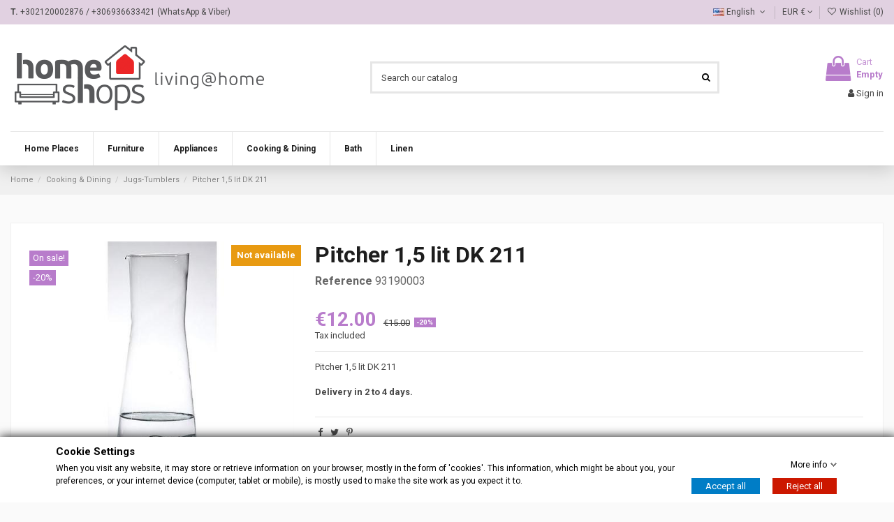

--- FILE ---
content_type: text/html; charset=utf-8
request_url: https://www.homeshops.gr/en/cooking-dining/jugs-tumblers/pitcher-15-lit-dk-211-0003
body_size: 23835
content:
<!doctype html>
<html lang="en">

<head>
    
        
  <meta charset="utf-8">


  <meta http-equiv="x-ua-compatible" content="ie=edge">



  


  
  



  <title>Pitcher  1,5 lit DK 211</title>
  
    
  
  
    
  
  <meta name="description" content="Pitcher  1,5 lit DK 211">
  <meta name="keywords" content="">
    
      <link rel="canonical" href="https://www.homeshops.gr/en/cooking-dining/jugs-tumblers/pitcher-15-lit-dk-211-0003">
    

  
          <link rel="alternate" href="https://www.homeshops.gr/en/cooking-dining/jugs-tumblers/pitcher-15-lit-dk-211-0003" hreflang="en-us">
            <link rel="alternate" href="https://www.homeshops.gr/en/cooking-dining/jugs-tumblers/pitcher-15-lit-dk-211-0003" hreflang="x-default">
                <link rel="alternate" href="https://www.homeshops.gr/el/oikiaka/kanates-karafes/kanata-15lit-dk-211-0003" hreflang="el-gr">
            

  
    <script type="application/ld+json">
  {
    "@context": "https://schema.org",
    "@id": "#store-organization",
    "@type": "Organization",
    "name" : "homeshops",
    "url" : "https://www.homeshops.gr/en/",
  
      "logo": {
        "@type": "ImageObject",
        "url":"https://www.homeshops.gr/img/logo-1711733524.jpg"
      }
      }
</script>

<script type="application/ld+json">
  {
    "@context": "https://schema.org",
    "@type": "WebPage",
    "isPartOf": {
      "@type": "WebSite",
      "url":  "https://www.homeshops.gr/en/",
      "name": "homeshops"
    },
    "name": "Pitcher  1,5 lit DK 211",
    "url":  "https://www.homeshops.gr/en/cooking-dining/jugs-tumblers/pitcher-15-lit-dk-211-0003"
  }
</script>


  <script type="application/ld+json">
    {
      "@context": "https://schema.org",
      "@type": "BreadcrumbList",
      "itemListElement": [
                  {
            "@type": "ListItem",
            "position": 1,
            "name": "Home",
            "item": "https://www.homeshops.gr/en/"
          },              {
            "@type": "ListItem",
            "position": 2,
            "name": "Cooking &amp; Dining",
            "item": "https://www.homeshops.gr/en/cooking-dining"
          },              {
            "@type": "ListItem",
            "position": 3,
            "name": "Jugs-Tumblers",
            "item": "https://www.homeshops.gr/en/jugs-tumblers"
          },              {
            "@type": "ListItem",
            "position": 4,
            "name": "Pitcher  1,5 lit DK 211",
            "item": "https://www.homeshops.gr/en/cooking-dining/jugs-tumblers/pitcher-15-lit-dk-211-0003"
          }          ]
    }
  </script>


  

  
        <script type="application/ld+json">
  {
    "@context": "https://schema.org/",
    "@type": "Product",
    "@id": "#product-snippet-id",
    "name": "Pitcher  1,5 lit DK 211",
    "description": "Pitcher  1,5 lit DK 211",
    "category": "Jugs-Tumblers",
    "image" :"https://www.homeshops.gr/1572-home_default/pitcher-15-lit-dk-211-0003.jpg",    "sku": "93190003",
    "mpn": "93190003"
        ,
    "brand": {
      "@type": "Brand",
      "name": "homeshops"
    }
            ,
    "weight": {
        "@context": "https://schema.org",
        "@type": "QuantitativeValue",
        "value": "0.800000",
        "unitCode": "kg"
    }
        ,
    "offers": {
      "@type": "Offer",
      "priceCurrency": "EUR",
      "name": "Pitcher  1,5 lit DK 211",
      "price": "12",
      "url": "https://www.homeshops.gr/en/cooking-dining/jugs-tumblers/pitcher-15-lit-dk-211-0003",
      "priceValidUntil": "2026-02-07",
              "image": ["https://www.homeshops.gr/1572-thickbox_default/pitcher-15-lit-dk-211-0003.jpg"],
            "sku": "93190003",
      "mpn": "93190003",
                                "availability": "https://schema.org/InStock",
      "seller": {
        "@type": "Organization",
        "name": "homeshops"
      }
    }
      }
</script>


  
    
  



    <meta property="og:type" content="product">
    <meta property="og:url" content="https://www.homeshops.gr/en/cooking-dining/jugs-tumblers/pitcher-15-lit-dk-211-0003">
    <meta property="og:title" content="Pitcher  1,5 lit DK 211">
    <meta property="og:site_name" content="homeshops">
    <meta property="og:description" content="Pitcher  1,5 lit DK 211">
            <meta property="og:image" content="https://www.homeshops.gr/1572-thickbox_default/pitcher-15-lit-dk-211-0003.jpg">
        <meta property="og:image:width" content="1100">
        <meta property="og:image:height" content="1422">
    




      <meta name="viewport" content="initial-scale=1,user-scalable=no,maximum-scale=1,width=device-width">
  




  <link rel="icon" type="image/vnd.microsoft.icon" href="https://www.homeshops.gr/img/favicon.ico?1717423961">
  <link rel="shortcut icon" type="image/x-icon" href="https://www.homeshops.gr/img/favicon.ico?1717423961">
    




    <link rel="stylesheet" href="https://www.homeshops.gr/themes/warehouse/assets/cache/theme-4703c8171.css" type="text/css" media="all">




<link rel="preload" as="font"
      href="/themes/warehouse/assets/css/font-awesome/fonts/fontawesome-webfont.woff?v=4.7.0"
      type="font/woff" crossorigin="anonymous">
<link rel="preload" as="font"
      href="/themes/warehouse/assets/css/font-awesome/fonts/fontawesome-webfont.woff2?v=4.7.0"
      type="font/woff2" crossorigin="anonymous">


<link  rel="preload stylesheet"  as="style" href="/themes/warehouse/assets/css/font-awesome/css/font-awesome-preload.css"
       type="text/css" crossorigin="anonymous">





  

  <script>
        var AdvancedStoreMapsData = {"meta":{"missingHooks":[],"jsBaseLink":"https:\/\/www.homeshops.gr\/modules\/advancedstoremaps\/views\/js\/","dataLink":"https:\/\/www.homeshops.gr\/en\/module\/advancedstoremaps\/data?ajax=1"},"settings":{"apiKey":"AIzaSyAIAX1liR6zunOJeGp4m4JxElBF47K9op4","mapLanguage":"browser","mapTheme":"light","mapParams":{"center":{"lat":38.929065778617,"lng":21.93417528125},"zoom":8,"zoomControl":true,"fullscreenControl":true,"gestureHandling":"auto","mapTypeControl":true,"streetViewControl":true,"rotateControl":true,"clickableIcons":true},"marker":{"animation":"none","icon":null,"width":32,"height":32},"infoWindow":{"storeDetails":["picture","address","phone","schedule"],"displayGetDirections":true},"mapStyle":"[]","countryFilter":true,"mapClustering":true,"geocoding":true,"clustererParams":{"styles":[{"url":"https:\/\/www.homeshops.gr\/modules\/advancedstoremaps\/views\/img\/clusters\/m1.png","width":53,"height":53,"textColor":"#000000"},{"url":"https:\/\/www.homeshops.gr\/modules\/advancedstoremaps\/views\/img\/clusters\/m2.png","width":56,"height":56,"textColor":"#000000"},{"url":"https:\/\/www.homeshops.gr\/modules\/advancedstoremaps\/views\/img\/clusters\/m3.png","width":66,"height":66,"textColor":"#000000"},{"url":"https:\/\/www.homeshops.gr\/modules\/advancedstoremaps\/views\/img\/clusters\/m4.png","width":78,"height":78,"textColor":"#000000"},{"url":"https:\/\/www.homeshops.gr\/modules\/advancedstoremaps\/views\/img\/clusters\/m5.png","width":90,"height":90,"textColor":"#000000"}],"maxZoom":0,"zoomOnClick":true,"averageCenter":false,"minimumClusterSize":2},"geocodingParams":null,"geoParams":{"distance":50000,"orderByDistance":true,"showNearest":true,"showMarker":false,"detectLocation":true}},"context":{"ps":{"v17":true},"langIsoCode":"en","countryIsoCode":"GR"},"trans":{"workingHours":"Working hours","getDirections":"Get directions","weekdays":["Monday","Tuesday","Wednesday","Thursday","Friday","Saturday","Sunday"],"searchByAddr":"Search by address","noResultsFound":"No results found.","noResultsFoundNear":"No results found near this location.","noAddressesFound":"No addresses found, try another search.","retrySearch":"Try another search","countryFilter":"Country filter","allCountries":"All countries","featuredStore":"Featured store"}};
        var elementorFrontendConfig = {"isEditMode":"","stretchedSectionContainer":"","instagramToken":false,"is_rtl":false,"ajax_csfr_token_url":"https:\/\/www.homeshops.gr\/en\/module\/iqitelementor\/Actions?process=handleCsfrToken&ajax=1"};
        var gdprSettings = {"consent_active":false,"Consent":{"ad_storage":"denied","ad_user_data":"denied","ad_personalization":"denied","analytics_storage":"denied"},"gdprEnabledModules":{"ps_currencyselector":true,"ps_languageselector":true,"ps_shoppingcart":true,"ps_googleanalytics":false,"iqitsociallogin":false,"invisiblegrecaptcha":true},"gdprCookieStoreUrl":"https:\/\/www.homeshops.gr\/en\/module\/gdprpro\/storecookie","newsletterConsentText":"&lt;p&gt;I want to receive newsletter&lt;\/p&gt;","checkAllByDefault":false,"under18AlertText":"You need to be 18+ to visit this site","closeModalOnlyWithButtons":false,"showWindow":true,"isBot":true,"doNotTrackCompliance":false,"reloadAfterSave":false,"reloadAfterAcceptAll":false,"scrollLock":false,"acceptByScroll":false};
        var gdprSettings_Consent_ad_personalization = "denied";
        var gdprSettings_Consent_ad_storage = "denied";
        var gdprSettings_Consent_ad_user_data = "denied";
        var gdprSettings_Consent_analytics_storage = "denied";
        var iqitTheme = {"rm_sticky":"up","rm_breakpoint":0,"op_preloader":"0","cart_style":"floating","cart_confirmation":"open","h_layout":"1","f_fixed":"","f_layout":"2","h_absolute":"0","h_sticky":"header","hw_width":"inherit","mm_content":"desktop","hm_submenu_width":"default","h_search_type":"full","pl_lazyload":true,"pl_infinity":false,"pl_rollover":true,"pl_crsl_autoplay":false,"pl_slider_ld":6,"pl_slider_d":4,"pl_slider_t":3,"pl_slider_p":2,"pp_thumbs":"leftd","pp_zoom":"inner","pp_image_layout":"carousel","pp_tabs":"tabh","pl_grid_qty":true};
        var iqitcompare = {"nbProducts":0};
        var iqitextendedproduct = {"speed":"70","hook":"modal"};
        var iqitfdc_from = 0;
        var iqitmegamenu = {"sticky":"false","containerSelector":"#wrapper > .container"};
        var iqitwishlist = {"nbProducts":0};
        var minqcConditionsUrl = "https:\/\/www.homeshops.gr\/en\/cart?ajax=1&getMinqcConditions=1";
        var minqcErrorsUrl = "https:\/\/www.homeshops.gr\/en\/cart?ajax=1&getMinqcErrors=1";
        var minqcRefreshErrorsInCart = false;
        var prestashop = {"cart":{"products":[],"totals":{"total":{"type":"total","label":"Total","amount":0,"value":"\u20ac0.00"},"total_including_tax":{"type":"total","label":"Total (tax incl.)","amount":0,"value":"\u20ac0.00"},"total_excluding_tax":{"type":"total","label":"Total (tax excl.)","amount":0,"value":"\u20ac0.00"}},"subtotals":{"products":{"type":"products","label":"Subtotal","amount":0,"value":"\u20ac0.00"},"discounts":null,"shipping":{"type":"shipping","label":"Shipping","amount":0,"value":""},"tax":{"type":"tax","label":"Included taxes","amount":0,"value":"\u20ac0.00"}},"products_count":0,"summary_string":"0 items","vouchers":{"allowed":1,"added":[]},"discounts":[],"minimalPurchase":0,"minimalPurchaseRequired":""},"currency":{"id":2,"name":"Euro","iso_code":"EUR","iso_code_num":"978","sign":"\u20ac"},"customer":{"lastname":null,"firstname":null,"email":null,"birthday":null,"newsletter":null,"newsletter_date_add":null,"optin":null,"website":null,"company":null,"siret":null,"ape":null,"is_logged":false,"gender":{"type":null,"name":null},"addresses":[]},"language":{"name":"English (English)","iso_code":"en","locale":"en-US","language_code":"en-us","is_rtl":"0","date_format_lite":"m\/d\/Y","date_format_full":"m\/d\/Y H:i:s","id":1},"page":{"title":"","canonical":"https:\/\/www.homeshops.gr\/en\/cooking-dining\/jugs-tumblers\/pitcher-15-lit-dk-211-0003","meta":{"title":"Pitcher  1,5 lit DK 211","description":"Pitcher  1,5 lit DK 211","keywords":null,"robots":"index"},"page_name":"product","body_classes":{"lang-en":true,"lang-rtl":false,"country-GR":true,"currency-EUR":true,"layout-full-width":true,"page-product":true,"tax-display-enabled":true,"product-id-1093":true,"product-Pitcher  1,5 lit DK 211":true,"product-id-category-76":true,"product-id-manufacturer-0":true,"product-id-supplier-0":true,"product-on-sale":true},"admin_notifications":[]},"shop":{"name":"homeshops","logo":"https:\/\/www.homeshops.gr\/img\/logo-1711733524.jpg","stores_icon":"https:\/\/www.homeshops.gr\/img\/logo_stores.png","favicon":"https:\/\/www.homeshops.gr\/img\/favicon.ico"},"urls":{"base_url":"https:\/\/www.homeshops.gr\/","current_url":"https:\/\/www.homeshops.gr\/en\/cooking-dining\/jugs-tumblers\/pitcher-15-lit-dk-211-0003","shop_domain_url":"https:\/\/www.homeshops.gr","img_ps_url":"https:\/\/www.homeshops.gr\/img\/","img_cat_url":"https:\/\/www.homeshops.gr\/img\/c\/","img_lang_url":"https:\/\/www.homeshops.gr\/img\/l\/","img_prod_url":"https:\/\/www.homeshops.gr\/img\/p\/","img_manu_url":"https:\/\/www.homeshops.gr\/img\/m\/","img_sup_url":"https:\/\/www.homeshops.gr\/img\/su\/","img_ship_url":"https:\/\/www.homeshops.gr\/img\/s\/","img_store_url":"https:\/\/www.homeshops.gr\/img\/st\/","img_col_url":"https:\/\/www.homeshops.gr\/img\/co\/","img_url":"https:\/\/www.homeshops.gr\/themes\/warehouse\/assets\/img\/","css_url":"https:\/\/www.homeshops.gr\/themes\/warehouse\/assets\/css\/","js_url":"https:\/\/www.homeshops.gr\/themes\/warehouse\/assets\/js\/","pic_url":"https:\/\/www.homeshops.gr\/upload\/","pages":{"address":"https:\/\/www.homeshops.gr\/en\/address","addresses":"https:\/\/www.homeshops.gr\/en\/addresses","authentication":"https:\/\/www.homeshops.gr\/en\/login","cart":"https:\/\/www.homeshops.gr\/en\/cart","category":"https:\/\/www.homeshops.gr\/en\/index.php?controller=category","cms":"https:\/\/www.homeshops.gr\/en\/index.php?controller=cms","contact":"https:\/\/www.homeshops.gr\/en\/contact-us","discount":"https:\/\/www.homeshops.gr\/en\/discount","guest_tracking":"https:\/\/www.homeshops.gr\/en\/guest-tracking","history":"https:\/\/www.homeshops.gr\/en\/order-history","identity":"https:\/\/www.homeshops.gr\/en\/identity","index":"https:\/\/www.homeshops.gr\/en\/","my_account":"https:\/\/www.homeshops.gr\/en\/my-account","order_confirmation":"https:\/\/www.homeshops.gr\/en\/order-confirmation","order_detail":"https:\/\/www.homeshops.gr\/en\/index.php?controller=order-detail","order_follow":"https:\/\/www.homeshops.gr\/en\/order-follow","order":"https:\/\/www.homeshops.gr\/en\/order","order_return":"https:\/\/www.homeshops.gr\/en\/index.php?controller=order-return","order_slip":"https:\/\/www.homeshops.gr\/en\/credit-slip","pagenotfound":"https:\/\/www.homeshops.gr\/en\/page-not-found","password":"https:\/\/www.homeshops.gr\/en\/password-recovery","pdf_invoice":"https:\/\/www.homeshops.gr\/en\/index.php?controller=pdf-invoice","pdf_order_return":"https:\/\/www.homeshops.gr\/en\/index.php?controller=pdf-order-return","pdf_order_slip":"https:\/\/www.homeshops.gr\/en\/index.php?controller=pdf-order-slip","prices_drop":"https:\/\/www.homeshops.gr\/en\/prices-drop","product":"https:\/\/www.homeshops.gr\/en\/index.php?controller=product","search":"https:\/\/www.homeshops.gr\/en\/search","sitemap":"https:\/\/www.homeshops.gr\/en\/sitemap","stores":"https:\/\/www.homeshops.gr\/en\/stores","supplier":"https:\/\/www.homeshops.gr\/en\/supplier","register":"https:\/\/www.homeshops.gr\/en\/login?create_account=1","order_login":"https:\/\/www.homeshops.gr\/en\/order?login=1"},"alternative_langs":{"en-us":"https:\/\/www.homeshops.gr\/en\/cooking-dining\/jugs-tumblers\/pitcher-15-lit-dk-211-0003","el-gr":"https:\/\/www.homeshops.gr\/el\/oikiaka\/kanates-karafes\/kanata-15lit-dk-211-0003"},"theme_assets":"\/themes\/warehouse\/assets\/","actions":{"logout":"https:\/\/www.homeshops.gr\/en\/?mylogout="},"no_picture_image":{"bySize":{"small_default":{"url":"https:\/\/www.homeshops.gr\/img\/p\/en-default-small_default.jpg","width":98,"height":127},"cart_default":{"url":"https:\/\/www.homeshops.gr\/img\/p\/en-default-cart_default.jpg","width":125,"height":162},"home_default":{"url":"https:\/\/www.homeshops.gr\/img\/p\/en-default-home_default.jpg","width":236,"height":305},"large_default":{"url":"https:\/\/www.homeshops.gr\/img\/p\/en-default-large_default.jpg","width":381,"height":492},"category_default":{"url":"https:\/\/www.homeshops.gr\/img\/p\/en-default-category_default.jpg","width":1003,"height":200},"medium_default":{"url":"https:\/\/www.homeshops.gr\/img\/p\/en-default-medium_default.jpg","width":452,"height":584},"thickbox_default":{"url":"https:\/\/www.homeshops.gr\/img\/p\/en-default-thickbox_default.jpg","width":1100,"height":1422}},"small":{"url":"https:\/\/www.homeshops.gr\/img\/p\/en-default-small_default.jpg","width":98,"height":127},"medium":{"url":"https:\/\/www.homeshops.gr\/img\/p\/en-default-large_default.jpg","width":381,"height":492},"large":{"url":"https:\/\/www.homeshops.gr\/img\/p\/en-default-thickbox_default.jpg","width":1100,"height":1422},"legend":""}},"configuration":{"display_taxes_label":true,"display_prices_tax_incl":true,"is_catalog":false,"show_prices":true,"opt_in":{"partner":false},"quantity_discount":{"type":"price","label":"Unit price"},"voucher_enabled":1,"return_enabled":0},"field_required":[],"breadcrumb":{"links":[{"title":"Home","url":"https:\/\/www.homeshops.gr\/en\/"},{"title":"Cooking & Dining","url":"https:\/\/www.homeshops.gr\/en\/cooking-dining"},{"title":"Jugs-Tumblers","url":"https:\/\/www.homeshops.gr\/en\/jugs-tumblers"},{"title":"Pitcher  1,5 lit DK 211","url":"https:\/\/www.homeshops.gr\/en\/cooking-dining\/jugs-tumblers\/pitcher-15-lit-dk-211-0003"}],"count":4},"link":{"protocol_link":"https:\/\/","protocol_content":"https:\/\/","request_uri":"\/en\/cooking-dining\/jugs-tumblers\/pitcher-15-lit-dk-211-0003"},"time":1769143508,"static_token":"43bca7340d3224913532ecc970e9d401","token":"0f3991bb867ee76c06c648804b8b0ae7","debug":false};
        var prestashopFacebookAjaxController = "https:\/\/www.homeshops.gr\/en\/module\/ps_facebook\/Ajax";
        var psemailsubscription_subscription = "https:\/\/www.homeshops.gr\/en\/module\/ps_emailsubscription\/subscription";
      </script>



  
<!-- Magic Zoom Plus Prestashop module version v5.10.3 [v1.6.94:v5.3.7] -->
<script type="text/javascript">window["mgctlbx$Pltm"] = "Prestashop";</script>
<link type="text/css" href="/modules/magiczoomplus/views/css/magiczoomplus.css" rel="stylesheet" media="screen" />
<link type="text/css" href="/modules/magiczoomplus/views/css/magiczoomplus.module.css" rel="stylesheet" media="screen" />
<script type="text/javascript" src="/modules/magiczoomplus/views/js/magiczoomplus.js"></script>
<script type="text/javascript" src="/modules/magiczoomplus/views/js/magictoolbox.utils.js"></script>
<script type="text/javascript">
	var mzOptions = {
		'zoomWidth':'auto',
		'zoomHeight':'auto',
		'zoomPosition':'right',
		'zoomDistance':15,
		'selectorTrigger':'click',
		'transitionEffect':true,
		'lazyZoom':false,
		'rightClick':false,
		'cssClass':'',
		'zoomMode':'zoom',
		'zoomOn':'hover',
		'upscale':true,
		'smoothing':true,
		'variableZoom':false,
		'zoomCaption':'off',
		'expand':'window',
		'expandZoomMode':'zoom',
		'expandZoomOn':'click',
		'expandCaption':true,
		'closeOnClickOutside':true,
		'hint':'once',
		'textHoverZoomHint':'Hover to zoom',
		'textClickZoomHint':'Click to zoom',
		'textExpandHint':'Click to expand',
		'textBtnClose':'Close',
		'textBtnNext':'Next',
		'textBtnPrev':'Previous'
	}
</script>
<script type="text/javascript">
	var mzMobileOptions = {
		'zoomMode':'off',
		'textHoverZoomHint':'Touch to zoom',
		'textClickZoomHint':'Double tap or pinch to zoom',
		'textExpandHint':'Tap to expand'
	}
</script>

<script type="text/javascript">
    var isPrestaShop15x = true;
    var isPrestaShop1541 = true;
    var isPrestaShop156x = true;
    var isPrestaShop16x = true;
    var isPrestaShop17x = true;
    var mEvent = 'click';
    var originalLayout = false;
    var m360AsPrimaryImage = true && (typeof(window['Magic360']) != 'undefined');
    var useMagicScroll = false;
    var scrollItems = 3;
    var isProductMagicZoomReady = false;
    var allowHighlightActiveSelectorOnUpdate = true;
    mzOptions['onZoomReady'] = function(id) {
        //console.log('MagicZoomPlus onZoomReady: ', id);
        if (id == 'MagicZoomPlusImageMainImage') {
            isProductMagicZoomReady = true;
        }
    }
    mzOptions['onUpdate'] = function(id, oldA, newA) {
        //console.log('MagicZoomPlus onUpdate: ', id);
        if (allowHighlightActiveSelectorOnUpdate) {
            mtHighlightActiveSelector(newA);
        }
        allowHighlightActiveSelectorOnUpdate = true;
    }


</script>
<script type="text/javascript" src="/modules/magiczoomplus/views/js/product17.js"></script>

<script type="text/javascript" src="/modules/magiczoomplus/views/js/switch.js"></script>
<?php
/**
 * NOTICE OF LICENSE
 *
 * Smartsupp live chat - official plugin. Smartsupp is free live chat with visitor recording. 
 * The plugin enables you to create a free account or sign in with existing one. Pre-integrated 
 * customer info with WooCommerce (you will see names and emails of signed in webshop visitors).
 * Optional API for advanced chat box modifications.
 *
 * You must not modify, adapt or create derivative works of this source code
 *
 *  @author    Smartsupp
 *  @copyright 2021 Smartsupp.com
 *  @license   GPL-2.0+
**/ 
?>

<script type="text/javascript">
            var _smartsupp = _smartsupp || {};
            _smartsupp.key = '621285eb63324eec3ca24d94c8273e8b795ad27f';
_smartsupp.cookieDomain = '.www.homeshops.gr';
_smartsupp.sitePlatform = 'Prestashop 1.7.8.11';
window.smartsupp||(function(d) {
                var s,c,o=smartsupp=function(){ o._.push(arguments)};o._=[];
                s=d.getElementsByTagName('script')[0];c=d.createElement('script');
                c.type='text/javascript';c.charset='utf-8';c.async=true;
                c.src='//www.smartsuppchat.com/loader.js';s.parentNode.insertBefore(c,s);
            })(document);
            </script><script type="text/javascript"></script><style>
    :root {
        --advsm-accent-color: #427FED;
    }
</style>



    
            <meta property="product:pretax_price:amount" content="9.677419">
        <meta property="product:pretax_price:currency" content="EUR">
        <meta property="product:price:amount" content="12">
        <meta property="product:price:currency" content="EUR">
                <meta property="product:weight:value" content="0.800000">
        <meta property="product:weight:units" content="kg">
    
    

    </head>

    <body id="product" class="lang-en country-gr currency-eur layout-full-width page-product tax-display-enabled product-id-1093 product-pitcher-1-5-lit-dk-211 product-id-category-76 product-id-manufacturer-0 product-id-supplier-0 product-on-sale ps-currencyselector-off ps-languageselector-off ps-shoppingcart-off ps-googleanalytics-off iqitsociallogin-off invisiblegrecaptcha-off body-desktop-header-style-w-1       customer-not-logged">


    




    


<main id="main-page-content"  >
    
            

    <header id="header" class="desktop-header-style-w-1">
        
            
  <div class="header-banner">
    
  </div>




            <nav class="header-nav">
        <div class="container">
    
        <div class="row justify-content-between">
            <div class="col col-auto col-md left-nav">
                                    <strong>T.</strong> <a href="tel:+302120002876">+302120002876</a>
                    / <a href="tel:+306936633421">+306936633421</a> 
                    (WhatsApp & Viber)
            </div>
            <div class="col col-auto center-nav text-center">
                
             </div>
            <div class="col col-auto col-md right-nav text-right">
                

<div id="language_selector" class="d-inline-block">
    <div class="language-selector-wrapper d-inline-block">
        <div class="language-selector dropdown js-dropdown">
            <a class="expand-more" data-toggle="dropdown" data-iso-code="en"><img width="16" height="11" src="https://www.homeshops.gr/img/l/1.jpg" alt="English" class="img-fluid lang-flag" /> English <i class="fa fa-angle-down fa-fw" aria-hidden="true"></i></a>
            <div class="dropdown-menu">
                <ul>
                                            <li  class="current" >
                            <a href="https://www.homeshops.gr/en/cooking-dining/jugs-tumblers/pitcher-15-lit-dk-211-0003" rel="alternate" hreflang="en"
                               class="dropdown-item"><img width="16" height="11" src="https://www.homeshops.gr/img/l/1.jpg" alt="English" class="img-fluid lang-flag"  data-iso-code="en"/> English</a>
                        </li>
                                            <li >
                            <a href="https://www.homeshops.gr/el/oikiaka/kanates-karafes/kanata-15lit-dk-211-0003" rel="alternate" hreflang="el"
                               class="dropdown-item"><img width="16" height="11" src="https://www.homeshops.gr/img/l/2.jpg" alt="ελληνικά" class="img-fluid lang-flag"  data-iso-code="el"/> ελληνικά</a>
                        </li>
                                    </ul>
            </div>
        </div>
    </div>
</div>
<div id="currency_selector" class="d-inline-block">
    <div class="currency-selector dropdown js-dropdown d-inline-block">
        <a class="expand-more" data-toggle="dropdown">EUR  € <i class="fa fa-angle-down" aria-hidden="true"></i></a>
        <div class="dropdown-menu">
            <ul>
                                    <li  class="current" >
                        <a title="Euro" rel="nofollow" href="https://www.homeshops.gr/en/cooking-dining/jugs-tumblers/pitcher-15-lit-dk-211-0003?SubmitCurrency=1&amp;id_currency=2"
                           class="dropdown-item">EUR  €</a>
                    </li>
                                    <li >
                        <a title="British Pound" rel="nofollow" href="https://www.homeshops.gr/en/cooking-dining/jugs-tumblers/pitcher-15-lit-dk-211-0003?SubmitCurrency=1&amp;id_currency=3"
                           class="dropdown-item">GBP  £</a>
                    </li>
                            </ul>
        </div>
    </div>
</div>
<div class="d-inline-block">
    <a href="//www.homeshops.gr/en/module/iqitwishlist/view">
        <i class="fa fa-heart-o fa-fw" aria-hidden="true"></i> Wishlist (<span
                id="iqitwishlist-nb"></span>)
    </a>
</div>

             </div>
        </div>

                        </div>
            </nav>
        



<div id="desktop-header" class="desktop-header-style-1">
    
            
<div class="header-top">
    <div id="desktop-header-container" class="container">
        <div class="row align-items-center">
                            <div class="col col-auto col-header-left">
                    <div id="desktop_logo">
                        
  <a href="https://www.homeshops.gr/en/">
    <img class="logo img-fluid"
         src="https://www.homeshops.gr/img/logo-1711733524.jpg"
          srcset="/img/cms/logo-1711733524.png 2x"         alt="homeshops"
         width="370"
         height="93"
    >
  </a>

                    </div>
                    
                </div>
                <div class="col col-header-center">
                                        <!-- Block search module TOP -->

<!-- Block search module TOP -->
<div id="search_widget" class="search-widget" data-search-controller-url="https://www.homeshops.gr/en/module/iqitsearch/searchiqit">
    <form method="get" action="https://www.homeshops.gr/en/module/iqitsearch/searchiqit">
        <div class="input-group">
            <input type="text" name="s" value="" data-all-text="Show all results"
                   data-blog-text="Blog post"
                   data-product-text="Product"
                   data-brands-text="Brand"
                   autocomplete="off" autocorrect="off" autocapitalize="off" spellcheck="false"
                   placeholder="Search our catalog" class="form-control form-search-control" />
            <button type="submit" class="search-btn">
                <i class="fa fa-search"></i>
            </button>
        </div>
    </form>
</div>
<!-- /Block search module TOP -->

<!-- /Block search module TOP -->


                    
                </div>
                        <div class="col col-auto col-header-right text-right">
                                    
                                            <div id="ps-shoppingcart-wrapper">
    <div id="ps-shoppingcart"
         class="header-cart-default ps-shoppingcart dropdown">
         <div id="blockcart" class="blockcart cart-preview"
         data-refresh-url="//www.homeshops.gr/en/module/ps_shoppingcart/ajax">
        <a id="cart-toogle" class="cart-toogle header-btn header-cart-btn" data-toggle="dropdown" data-display="static">
            <i class="fa fa-shopping-bag fa-fw icon" aria-hidden="true"><span class="cart-products-count-btn  d-none">0</span></i>
            <span class="info-wrapper">
            <span class="title">Cart</span>
            <span class="cart-toggle-details">
            <span class="text-faded cart-separator"> / </span>
                            Empty
                        </span>
            </span>
        </a>
        <div id="_desktop_blockcart-content" class="dropdown-menu-custom dropdown-menu">
    <div id="blockcart-content" class="blockcart-content" >
        <div class="cart-title">
            <span class="modal-title">Your cart</span>
            <button type="button" id="js-cart-close" class="close">
                <span>×</span>
            </button>
            <hr>
        </div>
                    <span class="no-items">There are no more items in your cart</span>
            </div>
</div> </div>




    </div>
</div>

                                        
                
                <div id="user_info">
            <a
                href="https://www.homeshops.gr/en/my-account"
                title="Log in to your customer account"
                rel="nofollow"
        ><i class="fa fa-user" aria-hidden="true"></i>
            <span>Sign in</span>
        </a>
    </div>


                
            </div>
            <div class="col-12">
                <div class="row">
                    
                </div>
            </div>
        </div>
    </div>
</div>
<div class="container iqit-megamenu-container"><div id="iqitmegamenu-wrapper" class="iqitmegamenu-wrapper iqitmegamenu-all">
	<div class="container container-iqitmegamenu">
		<div id="iqitmegamenu-horizontal" class="iqitmegamenu  clearfix" role="navigation">

			
				<div class="cbp-vertical-on-top">
					
<nav id="cbp-hrmenu1" class="cbp-hrmenu  iqitmegamenu-all cbp-vertical ">
	<div class="cbp-vertical-title"><i class="fa fa-bars cbp-iconbars"></i> <span class="cbp-vertical-title-text">Navigation</span></div>
					<ul id="cbp-hrmenu1-ul">
											</ul>
				</nav>

				</div>
						
			<nav id="cbp-hrmenu" class="cbp-hrmenu cbp-horizontal cbp-hrsub-narrow">
				<ul>
											<li id="cbp-hrmenu-tab-3"
							class="cbp-hrmenu-tab cbp-hrmenu-tab-3  cbp-has-submeu">
							<a href="https://www.homeshops.gr/en/rooms" class="nav-link" 
										>
										

										<span class="cbp-tab-title">
											Home Places											<i class="fa fa-angle-down cbp-submenu-aindicator"></i></span>
																			</a>
																			<div class="cbp-hrsub col-12">
											<div class="cbp-hrsub-inner">
												<div class="container iqitmegamenu-submenu-container">
													
																																													



<div class="row menu_row menu-element  first_rows menu-element-id-1">
                

                                                



    <div class="col-2 cbp-menu-column cbp-menu-element menu-element-id-2 ">
        <div class="cbp-menu-column-inner">
                        
                
                
                    
                                                    <div class="row cbp-categories-row">
                                                                                                            <div class="col-12">
                                            <div class="cbp-category-link-w"><a href="https://www.homeshops.gr/en/appliances-home"
                                                                                class="cbp-column-title nav-link cbp-category-title">Home appliances</a>
                                                                                                                                                    
    <ul class="cbp-links cbp-category-tree"><li ><div class="cbp-category-link-w"><a href="https://www.homeshops.gr/en/heating-x">Heating Cooling</a></div></li><li ><div class="cbp-category-link-w"><a href="https://www.homeshops.gr/en/cleanliness-x">Cleanliness</a></div></li><li ><div class="cbp-category-link-w"><a href="https://www.homeshops.gr/en/ironing-x">Ironing</a></div></li><li ><div class="cbp-category-link-w"><a href="https://www.homeshops.gr/en/hygiene-x">Personal Hygiene</a></div></li><li ><div class="cbp-category-link-w"><a href="https://www.homeshops.gr/en/useful-tools-x">useful / tools</a></div></li></ul>

                                                                                            </div>
                                        </div>
                                                                                                </div>
                                            
                
            

            
            </div>    </div>
                                    



    <div class="col-2 cbp-menu-column cbp-menu-element menu-element-id-3 ">
        <div class="cbp-menu-column-inner">
                        
                
                
                    
                                                    <div class="row cbp-categories-row">
                                                                                                            <div class="col-12">
                                            <div class="cbp-category-link-w"><a href="https://www.homeshops.gr/en/kitchen"
                                                                                class="cbp-column-title nav-link cbp-category-title">Kitchen</a>
                                                                                                                                                    
    <ul class="cbp-links cbp-category-tree"><li ><div class="cbp-category-link-w"><a href="https://www.homeshops.gr/en/Kitchen-furniture">Furniture</a></div></li><li ><div class="cbp-category-link-w"><a href="https://www.homeshops.gr/en/kitchen-accessories">Accessories</a></div></li><li ><div class="cbp-category-link-w"><a href="https://www.homeshops.gr/en/appliances-kitchen">Appliances</a></div></li></ul>

                                                                                            </div>
                                        </div>
                                                                                                </div>
                                            
                
            

            
            </div>    </div>
                                    



    <div class="col-2 cbp-menu-column cbp-menu-element menu-element-id-4 ">
        <div class="cbp-menu-column-inner">
                        
                
                
                    
                                                    <div class="row cbp-categories-row">
                                                                                                            <div class="col-12">
                                            <div class="cbp-category-link-w"><a href="https://www.homeshops.gr/en/bedroom"
                                                                                class="cbp-column-title nav-link cbp-category-title">Bedroom</a>
                                                                                                                                                    
    <ul class="cbp-links cbp-category-tree"><li ><div class="cbp-category-link-w"><a href="https://www.homeshops.gr/en/bedroom-furniture">Furniture</a></div></li><li ><div class="cbp-category-link-w"><a href="https://www.homeshops.gr/en/bedroom-linen">Linen</a></div></li><li ><div class="cbp-category-link-w"><a href="https://www.homeshops.gr/en/bedroom-mattresses">Mattresses</a></div></li></ul>

                                                                                            </div>
                                        </div>
                                                                                                </div>
                                            
                
            

            
            </div>    </div>
                                    



    <div class="col-2 cbp-menu-column cbp-menu-element menu-element-id-5 ">
        <div class="cbp-menu-column-inner">
                        
                
                
                    
                                                    <div class="row cbp-categories-row">
                                                                                                            <div class="col-12">
                                            <div class="cbp-category-link-w"><a href="https://www.homeshops.gr/en/bathroom"
                                                                                class="cbp-column-title nav-link cbp-category-title">Bathroom</a>
                                                                                                                                                    
    <ul class="cbp-links cbp-category-tree"><li ><div class="cbp-category-link-w"><a href="https://www.homeshops.gr/en/bathroom-furniture">Furniture</a></div></li><li ><div class="cbp-category-link-w"><a href="https://www.homeshops.gr/en/bathroom-accessories">Accessories</a></div></li><li ><div class="cbp-category-link-w"><a href="https://www.homeshops.gr/en/bathroom-linen">Linen</a></div></li></ul>

                                                                                            </div>
                                        </div>
                                                                                                </div>
                                            
                
            

            
            </div>    </div>
                                    



    <div class="col-2 cbp-menu-column cbp-menu-element menu-element-id-6 ">
        <div class="cbp-menu-column-inner">
                        
                
                
                    
                                                    <div class="row cbp-categories-row">
                                                                                                            <div class="col-12">
                                            <div class="cbp-category-link-w"><a href="https://www.homeshops.gr/en/childrenroom"
                                                                                class="cbp-column-title nav-link cbp-category-title">Children&#039;s Room</a>
                                                                                                                                                    
    <ul class="cbp-links cbp-category-tree"><li ><div class="cbp-category-link-w"><a href="https://www.homeshops.gr/en/children-furniture">Furniture</a></div></li><li ><div class="cbp-category-link-w"><a href="https://www.homeshops.gr/en/childern-linen">Linen</a></div></li></ul>

                                                                                            </div>
                                        </div>
                                                                                                </div>
                                            
                
            

            
            </div>    </div>
                                    



    <div class="col-2 cbp-menu-column cbp-menu-element menu-element-id-7 ">
        <div class="cbp-menu-column-inner">
                        
                
                
                    
                                                    <div class="row cbp-categories-row">
                                                                                                            <div class="col-12">
                                            <div class="cbp-category-link-w"><a href="https://www.homeshops.gr/en/office"
                                                                                class="cbp-column-title nav-link cbp-category-title">Office</a>
                                                                                                                                                    
    <ul class="cbp-links cbp-category-tree"><li ><div class="cbp-category-link-w"><a href="https://www.homeshops.gr/en/office-furniture">Office furniture</a></div></li></ul>

                                                                                            </div>
                                        </div>
                                                                                                </div>
                                            
                
            

            
            </div>    </div>
                                    



    <div class="col-2 cbp-menu-column cbp-menu-element menu-element-id-8 ">
        <div class="cbp-menu-column-inner">
                        
                
                
                    
                                                    <div class="row cbp-categories-row">
                                                                                                            <div class="col-12">
                                            <div class="cbp-category-link-w"><a href="https://www.homeshops.gr/en/decoration"
                                                                                class="cbp-column-title nav-link cbp-category-title">Decoration</a>
                                                                                                                                                    
    <ul class="cbp-links cbp-category-tree"><li ><div class="cbp-category-link-w"><a href="https://www.homeshops.gr/en/paintings">Paintings</a></div></li></ul>

                                                                                            </div>
                                        </div>
                                                                                                </div>
                                            
                
            

            
            </div>    </div>
                                    



    <div class="col-2 cbp-menu-column cbp-menu-element menu-element-id-9 ">
        <div class="cbp-menu-column-inner">
                        
                
                
                    
                                                    <div class="row cbp-categories-row">
                                                                                                            <div class="col-12">
                                            <div class="cbp-category-link-w"><a href="https://www.homeshops.gr/en/garden-veranda"
                                                                                class="cbp-column-title nav-link cbp-category-title">Garden &amp; Veranda</a>
                                                                                                                                            </div>
                                        </div>
                                                                                                </div>
                                            
                
            

            
            </div>    </div>
                                    



    <div class="col-2 cbp-menu-column cbp-menu-element menu-element-id-10 ">
        <div class="cbp-menu-column-inner">
                        
                
                
                    
                                                    <div class="row cbp-categories-row">
                                                                                                            <div class="col-12">
                                            <div class="cbp-category-link-w"><a href="https://www.homeshops.gr/en/living-room"
                                                                                class="cbp-column-title nav-link cbp-category-title">Living Room</a>
                                                                                                                                            </div>
                                        </div>
                                                                                                </div>
                                            
                
            

            
            </div>    </div>
                                    



    <div class="col-2 cbp-menu-column cbp-menu-element menu-element-id-11 ">
        <div class="cbp-menu-column-inner">
                        
                
                
                    
                                                    <div class="row cbp-categories-row">
                                                                                                            <div class="col-12">
                                            <div class="cbp-category-link-w"><a href="https://www.homeshops.gr/en/dining-room"
                                                                                class="cbp-column-title nav-link cbp-category-title">Dining Room</a>
                                                                                                                                            </div>
                                        </div>
                                                                                                </div>
                                            
                
            

            
            </div>    </div>
                            
                </div>
																													
																									</div>
											</div>
										</div>
																</li>
												<li id="cbp-hrmenu-tab-4"
							class="cbp-hrmenu-tab cbp-hrmenu-tab-4  cbp-has-submeu">
							<a href="https://www.homeshops.gr/en/furniture" class="nav-link" 
										>
										

										<span class="cbp-tab-title">
											Furniture											<i class="fa fa-angle-down cbp-submenu-aindicator"></i></span>
																			</a>
																			<div class="cbp-hrsub col-6">
											<div class="cbp-hrsub-inner">
												<div class="container iqitmegamenu-submenu-container">
													
																																													



<div class="row menu_row menu-element  first_rows menu-element-id-1">
                

                                                



    <div class="col-4 cbp-menu-column cbp-menu-element menu-element-id-5 ">
        <div class="cbp-menu-column-inner">
                        
                
                
                    
                                                    <div class="row cbp-categories-row">
                                                                                                            <div class="col-12">
                                            <div class="cbp-category-link-w"><a href="https://www.homeshops.gr/en/sofas"
                                                                                class="cbp-column-title nav-link cbp-category-title">Sofas</a>
                                                                                                                                            </div>
                                        </div>
                                                                                                                                                <div class="col-12">
                                            <div class="cbp-category-link-w"><a href="https://www.homeshops.gr/en/corner-sofas"
                                                                                class="cbp-column-title nav-link cbp-category-title">Corner Sofas</a>
                                                                                                                                            </div>
                                        </div>
                                                                                                                                                <div class="col-12">
                                            <div class="cbp-category-link-w"><a href="https://www.homeshops.gr/en/sofa-beds"
                                                                                class="cbp-column-title nav-link cbp-category-title">Sofa Beds</a>
                                                                                                                                            </div>
                                        </div>
                                                                                                                                                <div class="col-12">
                                            <div class="cbp-category-link-w"><a href="https://www.homeshops.gr/en/corner-sofa-beds"
                                                                                class="cbp-column-title nav-link cbp-category-title">Corner Sofa Beds</a>
                                                                                                                                            </div>
                                        </div>
                                                                                                                                                <div class="col-12">
                                            <div class="cbp-category-link-w"><a href="https://www.homeshops.gr/en/armchairs"
                                                                                class="cbp-column-title nav-link cbp-category-title">Armchairs </a>
                                                                                                                                            </div>
                                        </div>
                                                                                                                                                <div class="col-12">
                                            <div class="cbp-category-link-w"><a href="https://www.homeshops.gr/en/coffee-tables"
                                                                                class="cbp-column-title nav-link cbp-category-title">Coffee Tables</a>
                                                                                                                                            </div>
                                        </div>
                                                                                                                                                <div class="col-12">
                                            <div class="cbp-category-link-w"><a href="https://www.homeshops.gr/en/tv-tables"
                                                                                class="cbp-column-title nav-link cbp-category-title">TV Tables</a>
                                                                                                                                            </div>
                                        </div>
                                                                                                                                                <div class="col-12">
                                            <div class="cbp-category-link-w"><a href="https://www.homeshops.gr/en/office-equipment"
                                                                                class="cbp-column-title nav-link cbp-category-title">Office Equipment</a>
                                                                                                                                            </div>
                                        </div>
                                                                                                </div>
                                            
                
            

            
            </div>    </div>
                                    



    <div class="col-4 cbp-menu-column cbp-menu-element menu-element-id-6 ">
        <div class="cbp-menu-column-inner">
                        
                
                
                    
                                                    <div class="row cbp-categories-row">
                                                                                                            <div class="col-12">
                                            <div class="cbp-category-link-w"><a href="https://www.homeshops.gr/en/small-furniture"
                                                                                class="cbp-column-title nav-link cbp-category-title">Small Furniture</a>
                                                                                                                                            </div>
                                        </div>
                                                                                                                                                <div class="col-12">
                                            <div class="cbp-category-link-w"><a href="https://www.homeshops.gr/en/dining-tables"
                                                                                class="cbp-column-title nav-link cbp-category-title">Dining Tables</a>
                                                                                                                                            </div>
                                        </div>
                                                                                                                                                <div class="col-12">
                                            <div class="cbp-category-link-w"><a href="https://www.homeshops.gr/en/tables"
                                                                                class="cbp-column-title nav-link cbp-category-title">Tables</a>
                                                                                                                                            </div>
                                        </div>
                                                                                                                                                <div class="col-12">
                                            <div class="cbp-category-link-w"><a href="https://www.homeshops.gr/en/chairs"
                                                                                class="cbp-column-title nav-link cbp-category-title">Chairs</a>
                                                                                                                                            </div>
                                        </div>
                                                                                                                                                <div class="col-12">
                                            <div class="cbp-category-link-w"><a href="https://www.homeshops.gr/en/beds"
                                                                                class="cbp-column-title nav-link cbp-category-title">Beds</a>
                                                                                                                                            </div>
                                        </div>
                                                                                                                                                <div class="col-12">
                                            <div class="cbp-category-link-w"><a href="https://www.homeshops.gr/en/mattresses"
                                                                                class="cbp-column-title nav-link cbp-category-title">Mattresses</a>
                                                                                                                                            </div>
                                        </div>
                                                                                                                                                <div class="col-12">
                                            <div class="cbp-category-link-w"><a href="https://www.homeshops.gr/en/bedside-tables"
                                                                                class="cbp-column-title nav-link cbp-category-title">Bedside Tables</a>
                                                                                                                                            </div>
                                        </div>
                                                                                                </div>
                                            
                
            

            
            </div>    </div>
                                    



    <div class="col-4 cbp-menu-column cbp-menu-element menu-element-id-2 ">
        <div class="cbp-menu-column-inner">
                        
                
                
                    
                                                    <div class="row cbp-categories-row">
                                                                                                            <div class="col-12">
                                            <div class="cbp-category-link-w"><a href="https://www.homeshops.gr/en/outdoor"
                                                                                class="cbp-column-title nav-link cbp-category-title">Outdoor</a>
                                                                                                                                                    
    <ul class="cbp-links cbp-category-tree"><li  class="cbp-hrsub-haslevel2" ><div class="cbp-category-link-w"><a href="https://www.homeshops.gr/en/wood">Wood</a>
    <ul class="cbp-hrsub-level2"><li ><div class="cbp-category-link-w"><a href="https://www.homeshops.gr/en/set-out">Set</a></div></li><li ><div class="cbp-category-link-w"><a href="https://www.homeshops.gr/en/chairs-out">Chairs</a></div></li><li ><div class="cbp-category-link-w"><a href="https://www.homeshops.gr/en/tables-out">Tables</a></div></li><li ><div class="cbp-category-link-w"><a href="https://www.homeshops.gr/en/swings-various">Swings / Various</a></div></li></ul>
</div></li><li ><div class="cbp-category-link-w"><a href="https://www.homeshops.gr/en/pollywood">Pollywood</a></div></li><li ><div class="cbp-category-link-w"><a href="https://www.homeshops.gr/en/rattan-pvc">Rattan / PVC</a></div></li><li ><div class="cbp-category-link-w"><a href="https://www.homeshops.gr/en/cement">Cement</a></div></li><li  class="cbp-hrsub-haslevel2" ><div class="cbp-category-link-w"><a href="https://www.homeshops.gr/en/metal-aluminum">Metal / Aluminum</a>
    <ul class="cbp-hrsub-level2"><li ><div class="cbp-category-link-w"><a href="https://www.homeshops.gr/en/set-out-met-alu">Set</a></div></li><li ><div class="cbp-category-link-w"><a href="https://www.homeshops.gr/en/chairs-out-met-alu">chairs</a></div></li><li ><div class="cbp-category-link-w"><a href="https://www.homeshops.gr/en/tables-out-met-alu">Tables</a></div></li><li ><div class="cbp-category-link-w"><a href="https://www.homeshops.gr/en/swings-various-met-alu">Swings / Various</a></div></li></ul>
</div></li><li ><div class="cbp-category-link-w"><a href="https://www.homeshops.gr/en/umprellas">Umprellas</a></div></li><li ><div class="cbp-category-link-w"><a href="https://www.homeshops.gr/en/cushions-poufs">Cushions / Poufs</a></div></li><li ><div class="cbp-category-link-w"><a href="https://www.homeshops.gr/en/loungers-sunbeds">Loungers / Sunbeds</a></div></li></ul>

                                                                                            </div>
                                        </div>
                                                                                                </div>
                                            
                
            

            
            </div>    </div>
                            
                </div>
																													
																									</div>
											</div>
										</div>
																</li>
												<li id="cbp-hrmenu-tab-5"
							class="cbp-hrmenu-tab cbp-hrmenu-tab-5  cbp-has-submeu">
							<a href="https://www.homeshops.gr/en/home-appliances" class="nav-link" 
										>
										

										<span class="cbp-tab-title">
											Appliances											<i class="fa fa-angle-down cbp-submenu-aindicator"></i></span>
																			</a>
																			<div class="cbp-hrsub col-6">
											<div class="cbp-hrsub-inner">
												<div class="container iqitmegamenu-submenu-container">
													
																																													



<div class="row menu_row menu-element  first_rows menu-element-id-1">
                

                                                



    <div class="col-6 cbp-menu-column cbp-menu-element menu-element-id-3 ">
        <div class="cbp-menu-column-inner">
                        
                
                
                    
                                                    <div class="row cbp-categories-row">
                                                                                                            <div class="col-12">
                                            <div class="cbp-category-link-w"><a href="https://www.homeshops.gr/en/heating"
                                                                                class="cbp-column-title nav-link cbp-category-title">Heating Cooling</a>
                                                                                                                                            </div>
                                        </div>
                                                                                                                                                <div class="col-12">
                                            <div class="cbp-category-link-w"><a href="https://www.homeshops.gr/en/cleanliness"
                                                                                class="cbp-column-title nav-link cbp-category-title">Cleanliness</a>
                                                                                                                                            </div>
                                        </div>
                                                                                                                                                <div class="col-12">
                                            <div class="cbp-category-link-w"><a href="https://www.homeshops.gr/en/ironing"
                                                                                class="cbp-column-title nav-link cbp-category-title">Ironing</a>
                                                                                                                                            </div>
                                        </div>
                                                                                                                                                <div class="col-12">
                                            <div class="cbp-category-link-w"><a href="https://www.homeshops.gr/en/useful-tools"
                                                                                class="cbp-column-title nav-link cbp-category-title">useful/tools</a>
                                                                                                                                            </div>
                                        </div>
                                                                                                </div>
                                            
                
            

            
            </div>    </div>
                                    



    <div class="col-6 cbp-menu-column cbp-menu-element menu-element-id-2 ">
        <div class="cbp-menu-column-inner">
                        
                
                
                    
                                                    <div class="row cbp-categories-row">
                                                                                                            <div class="col-12">
                                            <div class="cbp-category-link-w"><a href="https://www.homeshops.gr/en/hygiene"
                                                                                class="cbp-column-title nav-link cbp-category-title">Personal Hygiene</a>
                                                                                                                                                    
    <ul class="cbp-links cbp-category-tree"><li ><div class="cbp-category-link-w"><a href="https://www.homeshops.gr/en/grooming-en">Grooming</a></div></li><li ><div class="cbp-category-link-w"><a href="https://www.homeshops.gr/en/hair-styling-en">Hair Styling</a></div></li><li ><div class="cbp-category-link-w"><a href="https://www.homeshops.gr/en/nail-care">Nail Care</a></div></li><li ><div class="cbp-category-link-w"><a href="https://www.homeshops.gr/en/oral-hygiene">Oral Hygiene</a></div></li><li ><div class="cbp-category-link-w"><a href="https://www.homeshops.gr/en/medical">Medical</a></div></li><li ><div class="cbp-category-link-w"><a href="https://www.homeshops.gr/en/scales">Scales</a></div></li></ul>

                                                                                            </div>
                                        </div>
                                                                                                </div>
                                            
                
            

            
            </div>    </div>
                            
                </div>
																													
																									</div>
											</div>
										</div>
																</li>
												<li id="cbp-hrmenu-tab-6"
							class="cbp-hrmenu-tab cbp-hrmenu-tab-6  cbp-has-submeu">
							<a href="https://www.homeshops.gr/en/cooking-dining" class="nav-link" 
										>
										

										<span class="cbp-tab-title">
											Cooking & Dining											<i class="fa fa-angle-down cbp-submenu-aindicator"></i></span>
																			</a>
																			<div class="cbp-hrsub col-6">
											<div class="cbp-hrsub-inner">
												<div class="container iqitmegamenu-submenu-container">
													
																																													



<div class="row menu_row menu-element  first_rows menu-element-id-1">
                

                                                



    <div class="col-6 cbp-menu-column cbp-menu-element menu-element-id-2 ">
        <div class="cbp-menu-column-inner">
                        
                
                
                    
                                                    <div class="row cbp-categories-row">
                                                                                                            <div class="col-12">
                                            <div class="cbp-category-link-w"><a href="https://www.homeshops.gr/en/plates"
                                                                                class="cbp-column-title nav-link cbp-category-title">Plates</a>
                                                                                                                                            </div>
                                        </div>
                                                                                                                                                <div class="col-12">
                                            <div class="cbp-category-link-w"><a href="https://www.homeshops.gr/en/cutlery"
                                                                                class="cbp-column-title nav-link cbp-category-title">Cutlery</a>
                                                                                                                                            </div>
                                        </div>
                                                                                                                                                <div class="col-12">
                                            <div class="cbp-category-link-w"><a href="https://www.homeshops.gr/en/glasses"
                                                                                class="cbp-column-title nav-link cbp-category-title">Glasses</a>
                                                                                                                                            </div>
                                        </div>
                                                                                                                                                <div class="col-12">
                                            <div class="cbp-category-link-w"><a href="https://www.homeshops.gr/en/jugs-tumblers"
                                                                                class="cbp-column-title nav-link cbp-category-title">Jugs-Tumblers</a>
                                                                                                                                            </div>
                                        </div>
                                                                                                                                                <div class="col-12">
                                            <div class="cbp-category-link-w"><a href="https://www.homeshops.gr/en/ovenware"
                                                                                class="cbp-column-title nav-link cbp-category-title">Ovenware</a>
                                                                                                                                            </div>
                                        </div>
                                                                                                                                                <div class="col-12">
                                            <div class="cbp-category-link-w"><a href="https://www.homeshops.gr/en/kitchen-bins"
                                                                                class="cbp-column-title nav-link cbp-category-title">Kitchen bins</a>
                                                                                                                                            </div>
                                        </div>
                                                                                                                                                <div class="col-12">
                                            <div class="cbp-category-link-w"><a href="https://www.homeshops.gr/en/serving-items"
                                                                                class="cbp-column-title nav-link cbp-category-title">Serving items</a>
                                                                                                                                            </div>
                                        </div>
                                                                                                </div>
                                            
                
            

            
            </div>    </div>
                                    



    <div class="col-6 cbp-menu-column cbp-menu-element menu-element-id-4 ">
        <div class="cbp-menu-column-inner">
                        
                
                
                    
                                                    <div class="row cbp-categories-row">
                                                                                                            <div class="col-12">
                                            <div class="cbp-category-link-w"><a href="https://www.homeshops.gr/en/kitchen-appliances"
                                                                                class="cbp-column-title nav-link cbp-category-title">Kitchen appliances</a>
                                                                                                                                                    
    <ul class="cbp-links cbp-category-tree"><li ><div class="cbp-category-link-w"><a href="https://www.homeshops.gr/en/grilling">Grilling</a></div></li><li ><div class="cbp-category-link-w"><a href="https://www.homeshops.gr/en/snacks-en">Snacks</a></div></li><li ><div class="cbp-category-link-w"><a href="https://www.homeshops.gr/en/pastry-making">Pastry making</a></div></li><li ><div class="cbp-category-link-w"><a href="https://www.homeshops.gr/en/beverages">Beverages</a></div></li><li ><div class="cbp-category-link-w"><a href="https://www.homeshops.gr/en/multi-en">Multi appliances</a></div></li></ul>

                                                                                            </div>
                                        </div>
                                                                                                </div>
                                            
                
            

            
            </div>    </div>
                            
                </div>
																													
																									</div>
											</div>
										</div>
																</li>
												<li id="cbp-hrmenu-tab-7"
							class="cbp-hrmenu-tab cbp-hrmenu-tab-7  cbp-has-submeu">
							<a href="https://www.homeshops.gr/en/bath-accessories" class="nav-link" 
										>
										

										<span class="cbp-tab-title">
											Bath											<i class="fa fa-angle-down cbp-submenu-aindicator"></i></span>
																			</a>
																			<div class="cbp-hrsub col-2">
											<div class="cbp-hrsub-inner">
												<div class="container iqitmegamenu-submenu-container">
													
																																													



<div class="row menu_row menu-element  first_rows menu-element-id-1">
                

                                                



    <div class="col-12 cbp-menu-column cbp-menu-element menu-element-id-2 ">
        <div class="cbp-menu-column-inner">
                        
                
                
                    
                                                    <ul class="cbp-links cbp-category-tree">
                                                                                                            <li >
                                            <div class="cbp-category-link-w">
                                                <a href="https://www.homeshops.gr/en/towels">Towels</a>

                                                                                            </div>
                                        </li>
                                                                                                                                                <li >
                                            <div class="cbp-category-link-w">
                                                <a href="https://www.homeshops.gr/en/bathrobes">Bathrobes</a>

                                                                                            </div>
                                        </li>
                                                                                                                                                <li >
                                            <div class="cbp-category-link-w">
                                                <a href="https://www.homeshops.gr/en/bathmats">Bathmats</a>

                                                                                            </div>
                                        </li>
                                                                                                                                                <li >
                                            <div class="cbp-category-link-w">
                                                <a href="https://www.homeshops.gr/en/bath-accessories">Accessories</a>

                                                                                            </div>
                                        </li>
                                                                                                                                                <li >
                                            <div class="cbp-category-link-w">
                                                <a href="https://www.homeshops.gr/en/bins-brushes">Bins-brushes</a>

                                                                                            </div>
                                        </li>
                                                                                                                                                <li >
                                            <div class="cbp-category-link-w">
                                                <a href="https://www.homeshops.gr/en/shower-curtains">Shower curtains</a>

                                                                                            </div>
                                        </li>
                                                                                                                                                <li >
                                            <div class="cbp-category-link-w">
                                                <a href="https://www.homeshops.gr/en/laundry-baskets">Laundry baskets</a>

                                                                                            </div>
                                        </li>
                                                                                                                                                <li >
                                            <div class="cbp-category-link-w">
                                                <a href="https://www.homeshops.gr/en/bath-small-furniture">Small furniture</a>

                                                                                            </div>
                                        </li>
                                                                                                </ul>
                                            
                
            

            
            </div>    </div>
                            
                </div>
																													
																									</div>
											</div>
										</div>
																</li>
												<li id="cbp-hrmenu-tab-8"
							class="cbp-hrmenu-tab cbp-hrmenu-tab-8  cbp-has-submeu">
							<a href="https://www.homeshops.gr/en/" class="nav-link" 
										>
										

										<span class="cbp-tab-title">
											Linen											<i class="fa fa-angle-down cbp-submenu-aindicator"></i></span>
																			</a>
																			<div class="cbp-hrsub col-2">
											<div class="cbp-hrsub-inner">
												<div class="container iqitmegamenu-submenu-container">
													
																																													



<div class="row menu_row menu-element  first_rows menu-element-id-1">
                

                                                



    <div class="col-12 cbp-menu-column cbp-menu-element menu-element-id-3 ">
        <div class="cbp-menu-column-inner">
                        
                
                
                    
                                                    <ul class="cbp-links cbp-category-tree">
                                                                                                            <li >
                                            <div class="cbp-category-link-w">
                                                <a href="https://www.homeshops.gr/en/bedsheets">Bedsheets</a>

                                                                                            </div>
                                        </li>
                                                                                                                                                <li >
                                            <div class="cbp-category-link-w">
                                                <a href="https://www.homeshops.gr/en/pillowcases">Pillowcases</a>

                                                                                            </div>
                                        </li>
                                                                                                                                                <li >
                                            <div class="cbp-category-link-w">
                                                <a href="https://www.homeshops.gr/en/bedspreads">Bedspreads</a>

                                                                                            </div>
                                        </li>
                                                                                                                                                <li >
                                            <div class="cbp-category-link-w">
                                                <a href="https://www.homeshops.gr/en/duvets">Duvets</a>

                                                                                            </div>
                                        </li>
                                                                                                                                                <li >
                                            <div class="cbp-category-link-w">
                                                <a href="https://www.homeshops.gr/en/sleep-pillows">Sleep Pillows</a>

                                                                                            </div>
                                        </li>
                                                                                                                                                <li >
                                            <div class="cbp-category-link-w">
                                                <a href="https://www.homeshops.gr/en/matress-covers">Matress covers</a>

                                                                                            </div>
                                        </li>
                                                                                                                                                                                                                    <li >
                                            <div class="cbp-category-link-w">
                                                <a href="https://www.homeshops.gr/en/blankets">Blankets</a>

                                                                                            </div>
                                        </li>
                                                                                                </ul>
                                            
                
            

            
            </div>    </div>
                            
                </div>
																													
																									</div>
											</div>
										</div>
																</li>
											</ul>
				</nav>
			</div>
		</div>
		<div id="sticky-cart-wrapper"></div>
	</div>

		<div id="_desktop_iqitmegamenu-mobile">
		<div id="iqitmegamenu-mobile"
			class="mobile-menu js-mobile-menu  h-100  d-flex flex-column">

			<div class="mm-panel__header  mobile-menu__header-wrapper px-2 py-2">
				<div class="mobile-menu__header js-mobile-menu__header">

					<button type="button" class="mobile-menu__back-btn js-mobile-menu__back-btn btn">
						<span aria-hidden="true" class="fa fa-angle-left  align-middle mr-4"></span>
						<span class="mobile-menu__title js-mobile-menu__title paragraph-p1 align-middle"></span>
					</button>
					
				</div>
				<button type="button" class="btn btn-icon mobile-menu__close js-mobile-menu__close" aria-label="Close"
					data-toggle="dropdown">
					<span aria-hidden="true" class="fa fa-times"></span>
				</button>
			</div>

			<div class="position-relative mobile-menu__content flex-grow-1 mx-c16 my-c24 ">
				<ul
					class="position-absolute h-100  w-100  m-0 mm-panel__scroller mobile-menu__scroller px-4 py-4">
					<li class="mobile-menu__above-content"></li>
						
		
																	<li
										class="d-flex align-items-center mobile-menu__tab mobile-menu__tab--id-3  mobile-menu__tab--has-submenu js-mobile-menu__tab--has-submenu js-mobile-menu__tab">
										<a class="flex-fill mobile-menu__link 
												
											js-mobile-menu__link--has-submenu 
																				" href="https://www.homeshops.gr/en/rooms"  >
																						
											
											<span class="js-mobile-menu__tab-title">Home Places</span>

																					</a>
																					<span class="mobile-menu__arrow js-mobile-menu__link--has-submenu">
												<i class="fa fa-angle-right expand-icon" aria-hidden="true"></i>
											</span>
										
										
																							<div class="mobile-menu__submenu mobile-menu__submenu--panel px-4 py-4 js-mobile-menu__submenu">
																											



    <div class="mobile-menu__row  mobile-menu__row--id-1">

            

                                    



        <div
            class="mobile-menu__column mobile-menu__column--id-2">
                
            
            
                
                                                                                                        <div class="cbp-category-link-w mobile-menu__column-categories">
                                    <a href="https://www.homeshops.gr/en/appliances-home" class="mobile-menu__column-title">Home appliances</a>
                                                                                                                
    <ul class="mobile-menu__links-list mobile-menu__links-list--lvl-1 "><li class="mobile-menu__links-list-li" ><a href="https://www.homeshops.gr/en/heating-x" class="text-reset">Heating Cooling</a></li><li class="mobile-menu__links-list-li" ><a href="https://www.homeshops.gr/en/cleanliness-x" class="text-reset">Cleanliness</a></li><li class="mobile-menu__links-list-li" ><a href="https://www.homeshops.gr/en/ironing-x" class="text-reset">Ironing</a></li><li class="mobile-menu__links-list-li" ><a href="https://www.homeshops.gr/en/hygiene-x" class="text-reset">Personal Hygiene</a></li><li class="mobile-menu__links-list-li" ><a href="https://www.homeshops.gr/en/useful-tools-x" class="text-reset">useful / tools</a></li></ul>

                                                                    </div>

                                                    
                                    
            
        

        
                </div>                            



        <div
            class="mobile-menu__column mobile-menu__column--id-3">
                
            
            
                
                                                                                                        <div class="cbp-category-link-w mobile-menu__column-categories">
                                    <a href="https://www.homeshops.gr/en/kitchen" class="mobile-menu__column-title">Kitchen</a>
                                                                                                                
    <ul class="mobile-menu__links-list mobile-menu__links-list--lvl-1 "><li class="mobile-menu__links-list-li" ><a href="https://www.homeshops.gr/en/Kitchen-furniture" class="text-reset">Furniture</a></li><li class="mobile-menu__links-list-li" ><a href="https://www.homeshops.gr/en/kitchen-accessories" class="text-reset">Accessories</a></li><li class="mobile-menu__links-list-li" ><a href="https://www.homeshops.gr/en/appliances-kitchen" class="text-reset">Appliances</a></li></ul>

                                                                    </div>

                                                    
                                    
            
        

        
                </div>                            



        <div
            class="mobile-menu__column mobile-menu__column--id-4">
                
            
            
                
                                                                                                        <div class="cbp-category-link-w mobile-menu__column-categories">
                                    <a href="https://www.homeshops.gr/en/bedroom" class="mobile-menu__column-title">Bedroom</a>
                                                                                                                
    <ul class="mobile-menu__links-list mobile-menu__links-list--lvl-1 "><li class="mobile-menu__links-list-li" ><a href="https://www.homeshops.gr/en/bedroom-furniture" class="text-reset">Furniture</a></li><li class="mobile-menu__links-list-li" ><a href="https://www.homeshops.gr/en/bedroom-linen" class="text-reset">Linen</a></li><li class="mobile-menu__links-list-li" ><a href="https://www.homeshops.gr/en/bedroom-mattresses" class="text-reset">Mattresses</a></li></ul>

                                                                    </div>

                                                    
                                    
            
        

        
                </div>                            



        <div
            class="mobile-menu__column mobile-menu__column--id-5">
                
            
            
                
                                                                                                        <div class="cbp-category-link-w mobile-menu__column-categories">
                                    <a href="https://www.homeshops.gr/en/bathroom" class="mobile-menu__column-title">Bathroom</a>
                                                                                                                
    <ul class="mobile-menu__links-list mobile-menu__links-list--lvl-1 "><li class="mobile-menu__links-list-li" ><a href="https://www.homeshops.gr/en/bathroom-furniture" class="text-reset">Furniture</a></li><li class="mobile-menu__links-list-li" ><a href="https://www.homeshops.gr/en/bathroom-accessories" class="text-reset">Accessories</a></li><li class="mobile-menu__links-list-li" ><a href="https://www.homeshops.gr/en/bathroom-linen" class="text-reset">Linen</a></li></ul>

                                                                    </div>

                                                    
                                    
            
        

        
                </div>                            



        <div
            class="mobile-menu__column mobile-menu__column--id-6">
                
            
            
                
                                                                                                        <div class="cbp-category-link-w mobile-menu__column-categories">
                                    <a href="https://www.homeshops.gr/en/childrenroom" class="mobile-menu__column-title">Children&#039;s Room</a>
                                                                                                                
    <ul class="mobile-menu__links-list mobile-menu__links-list--lvl-1 "><li class="mobile-menu__links-list-li" ><a href="https://www.homeshops.gr/en/children-furniture" class="text-reset">Furniture</a></li><li class="mobile-menu__links-list-li" ><a href="https://www.homeshops.gr/en/childern-linen" class="text-reset">Linen</a></li></ul>

                                                                    </div>

                                                    
                                    
            
        

        
                </div>                            



        <div
            class="mobile-menu__column mobile-menu__column--id-7">
                
            
            
                
                                                                                                        <div class="cbp-category-link-w mobile-menu__column-categories">
                                    <a href="https://www.homeshops.gr/en/office" class="mobile-menu__column-title">Office</a>
                                                                                                                
    <ul class="mobile-menu__links-list mobile-menu__links-list--lvl-1 "><li class="mobile-menu__links-list-li" ><a href="https://www.homeshops.gr/en/office-furniture" class="text-reset">Office furniture</a></li></ul>

                                                                    </div>

                                                    
                                    
            
        

        
                </div>                            



        <div
            class="mobile-menu__column mobile-menu__column--id-8">
                
            
            
                
                                                                                                        <div class="cbp-category-link-w mobile-menu__column-categories">
                                    <a href="https://www.homeshops.gr/en/decoration" class="mobile-menu__column-title">Decoration</a>
                                                                                                                
    <ul class="mobile-menu__links-list mobile-menu__links-list--lvl-1 "><li class="mobile-menu__links-list-li" ><a href="https://www.homeshops.gr/en/paintings" class="text-reset">Paintings</a></li></ul>

                                                                    </div>

                                                    
                                    
            
        

        
                </div>                            



        <div
            class="mobile-menu__column mobile-menu__column--id-9">
                
            
            
                
                                                                                                        <div class="cbp-category-link-w mobile-menu__column-categories">
                                    <a href="https://www.homeshops.gr/en/garden-veranda" class="mobile-menu__column-title">Garden &amp; Veranda</a>
                                                                                                        </div>

                                                    
                                    
            
        

        
                </div>                            



        <div
            class="mobile-menu__column mobile-menu__column--id-10">
                
            
            
                
                                                                                                        <div class="cbp-category-link-w mobile-menu__column-categories">
                                    <a href="https://www.homeshops.gr/en/living-room" class="mobile-menu__column-title">Living Room</a>
                                                                                                        </div>

                                                    
                                    
            
        

        
                </div>                            



        <div
            class="mobile-menu__column mobile-menu__column--id-11">
                
            
            
                
                                                                                                        <div class="cbp-category-link-w mobile-menu__column-categories">
                                    <a href="https://www.homeshops.gr/en/dining-room" class="mobile-menu__column-title">Dining Room</a>
                                                                                                        </div>

                                                    
                                    
            
        

        
                </div>                    
        </div>																									</div>
																														</li>
																	<li
										class="d-flex align-items-center mobile-menu__tab mobile-menu__tab--id-4  mobile-menu__tab--has-submenu js-mobile-menu__tab--has-submenu js-mobile-menu__tab">
										<a class="flex-fill mobile-menu__link 
												
											js-mobile-menu__link--has-submenu 
																				" href="https://www.homeshops.gr/en/furniture"  >
																						
											
											<span class="js-mobile-menu__tab-title">Furniture</span>

																					</a>
																					<span class="mobile-menu__arrow js-mobile-menu__link--has-submenu">
												<i class="fa fa-angle-right expand-icon" aria-hidden="true"></i>
											</span>
										
										
																							<div class="mobile-menu__submenu mobile-menu__submenu--panel px-4 py-4 js-mobile-menu__submenu">
																											



    <div class="mobile-menu__row  mobile-menu__row--id-1">

            

                                    



        <div
            class="mobile-menu__column mobile-menu__column--id-5">
                
            
            
                
                                                                                                        <div class="cbp-category-link-w mobile-menu__column-categories">
                                    <a href="https://www.homeshops.gr/en/sofas" class="mobile-menu__column-title">Sofas</a>
                                                                                                        </div>

                                                                                                                <div class="cbp-category-link-w mobile-menu__column-categories">
                                    <a href="https://www.homeshops.gr/en/corner-sofas" class="mobile-menu__column-title">Corner Sofas</a>
                                                                                                        </div>

                                                                                                                <div class="cbp-category-link-w mobile-menu__column-categories">
                                    <a href="https://www.homeshops.gr/en/sofa-beds" class="mobile-menu__column-title">Sofa Beds</a>
                                                                                                        </div>

                                                                                                                <div class="cbp-category-link-w mobile-menu__column-categories">
                                    <a href="https://www.homeshops.gr/en/corner-sofa-beds" class="mobile-menu__column-title">Corner Sofa Beds</a>
                                                                                                        </div>

                                                                                                                <div class="cbp-category-link-w mobile-menu__column-categories">
                                    <a href="https://www.homeshops.gr/en/armchairs" class="mobile-menu__column-title">Armchairs </a>
                                                                                                        </div>

                                                                                                                <div class="cbp-category-link-w mobile-menu__column-categories">
                                    <a href="https://www.homeshops.gr/en/coffee-tables" class="mobile-menu__column-title">Coffee Tables</a>
                                                                                                        </div>

                                                                                                                <div class="cbp-category-link-w mobile-menu__column-categories">
                                    <a href="https://www.homeshops.gr/en/tv-tables" class="mobile-menu__column-title">TV Tables</a>
                                                                                                        </div>

                                                                                                                <div class="cbp-category-link-w mobile-menu__column-categories">
                                    <a href="https://www.homeshops.gr/en/office-equipment" class="mobile-menu__column-title">Office Equipment</a>
                                                                                                        </div>

                                                    
                                    
            
        

        
                </div>                            



        <div
            class="mobile-menu__column mobile-menu__column--id-6">
                
            
            
                
                                                                                                        <div class="cbp-category-link-w mobile-menu__column-categories">
                                    <a href="https://www.homeshops.gr/en/small-furniture" class="mobile-menu__column-title">Small Furniture</a>
                                                                                                        </div>

                                                                                                                <div class="cbp-category-link-w mobile-menu__column-categories">
                                    <a href="https://www.homeshops.gr/en/dining-tables" class="mobile-menu__column-title">Dining Tables</a>
                                                                                                        </div>

                                                                                                                <div class="cbp-category-link-w mobile-menu__column-categories">
                                    <a href="https://www.homeshops.gr/en/tables" class="mobile-menu__column-title">Tables</a>
                                                                                                        </div>

                                                                                                                <div class="cbp-category-link-w mobile-menu__column-categories">
                                    <a href="https://www.homeshops.gr/en/chairs" class="mobile-menu__column-title">Chairs</a>
                                                                                                        </div>

                                                                                                                <div class="cbp-category-link-w mobile-menu__column-categories">
                                    <a href="https://www.homeshops.gr/en/beds" class="mobile-menu__column-title">Beds</a>
                                                                                                        </div>

                                                                                                                <div class="cbp-category-link-w mobile-menu__column-categories">
                                    <a href="https://www.homeshops.gr/en/mattresses" class="mobile-menu__column-title">Mattresses</a>
                                                                                                        </div>

                                                                                                                <div class="cbp-category-link-w mobile-menu__column-categories">
                                    <a href="https://www.homeshops.gr/en/bedside-tables" class="mobile-menu__column-title">Bedside Tables</a>
                                                                                                        </div>

                                                    
                                    
            
        

        
                </div>                            



        <div
            class="mobile-menu__column mobile-menu__column--id-2">
                
            
            
                
                                                                                                        <div class="cbp-category-link-w mobile-menu__column-categories">
                                    <a href="https://www.homeshops.gr/en/outdoor" class="mobile-menu__column-title">Outdoor</a>
                                                                                                                
    <ul class="mobile-menu__links-list mobile-menu__links-list--lvl-1 "><li class="mobile-menu__links-list-li" ><a href="https://www.homeshops.gr/en/wood" class="text-reset">Wood</a><span class="cursor-pointer ml-3 p-0 mobile-menu__subcat-expander js-mobile-menu__subcat-expander"><i class="fa fa-angle-down mobile-menu__subcat-expander-icon-down"></i><i class="fa fa-angle-up mobile-menu__subcat-expander-icon-up"></i></span>
    <ul class="mobile-menu__links-list mobile-menu__links-list--lvl-hidden mobile-menu__links-list--lvl-2"><li class="mobile-menu__links-list-li" ><a href="https://www.homeshops.gr/en/set-out" class="text-reset">Set</a></li><li class="mobile-menu__links-list-li" ><a href="https://www.homeshops.gr/en/chairs-out" class="text-reset">Chairs</a></li><li class="mobile-menu__links-list-li" ><a href="https://www.homeshops.gr/en/tables-out" class="text-reset">Tables</a></li><li class="mobile-menu__links-list-li" ><a href="https://www.homeshops.gr/en/swings-various" class="text-reset">Swings / Various</a></li></ul>
</li><li class="mobile-menu__links-list-li" ><a href="https://www.homeshops.gr/en/pollywood" class="text-reset">Pollywood</a></li><li class="mobile-menu__links-list-li" ><a href="https://www.homeshops.gr/en/rattan-pvc" class="text-reset">Rattan / PVC</a></li><li class="mobile-menu__links-list-li" ><a href="https://www.homeshops.gr/en/cement" class="text-reset">Cement</a></li><li class="mobile-menu__links-list-li" ><a href="https://www.homeshops.gr/en/metal-aluminum" class="text-reset">Metal / Aluminum</a><span class="cursor-pointer ml-3 p-0 mobile-menu__subcat-expander js-mobile-menu__subcat-expander"><i class="fa fa-angle-down mobile-menu__subcat-expander-icon-down"></i><i class="fa fa-angle-up mobile-menu__subcat-expander-icon-up"></i></span>
    <ul class="mobile-menu__links-list mobile-menu__links-list--lvl-hidden mobile-menu__links-list--lvl-2"><li class="mobile-menu__links-list-li" ><a href="https://www.homeshops.gr/en/set-out-met-alu" class="text-reset">Set</a></li><li class="mobile-menu__links-list-li" ><a href="https://www.homeshops.gr/en/chairs-out-met-alu" class="text-reset">chairs</a></li><li class="mobile-menu__links-list-li" ><a href="https://www.homeshops.gr/en/tables-out-met-alu" class="text-reset">Tables</a></li><li class="mobile-menu__links-list-li" ><a href="https://www.homeshops.gr/en/swings-various-met-alu" class="text-reset">Swings / Various</a></li></ul>
</li><li class="mobile-menu__links-list-li" ><a href="https://www.homeshops.gr/en/umprellas" class="text-reset">Umprellas</a></li><li class="mobile-menu__links-list-li" ><a href="https://www.homeshops.gr/en/cushions-poufs" class="text-reset">Cushions / Poufs</a></li><li class="mobile-menu__links-list-li" ><a href="https://www.homeshops.gr/en/loungers-sunbeds" class="text-reset">Loungers / Sunbeds</a></li></ul>

                                                                    </div>

                                                    
                                    
            
        

        
                </div>                    
        </div>																									</div>
																														</li>
																	<li
										class="d-flex align-items-center mobile-menu__tab mobile-menu__tab--id-5  mobile-menu__tab--has-submenu js-mobile-menu__tab--has-submenu js-mobile-menu__tab">
										<a class="flex-fill mobile-menu__link 
												
											js-mobile-menu__link--has-submenu 
																				" href="https://www.homeshops.gr/en/home-appliances"  >
																						
											
											<span class="js-mobile-menu__tab-title">Appliances</span>

																					</a>
																					<span class="mobile-menu__arrow js-mobile-menu__link--has-submenu">
												<i class="fa fa-angle-right expand-icon" aria-hidden="true"></i>
											</span>
										
										
																							<div class="mobile-menu__submenu mobile-menu__submenu--panel px-4 py-4 js-mobile-menu__submenu">
																											



    <div class="mobile-menu__row  mobile-menu__row--id-1">

            

                                    



        <div
            class="mobile-menu__column mobile-menu__column--id-3">
                
            
            
                
                                                                                                        <div class="cbp-category-link-w mobile-menu__column-categories">
                                    <a href="https://www.homeshops.gr/en/heating" class="mobile-menu__column-title">Heating Cooling</a>
                                                                                                        </div>

                                                                                                                <div class="cbp-category-link-w mobile-menu__column-categories">
                                    <a href="https://www.homeshops.gr/en/cleanliness" class="mobile-menu__column-title">Cleanliness</a>
                                                                                                        </div>

                                                                                                                <div class="cbp-category-link-w mobile-menu__column-categories">
                                    <a href="https://www.homeshops.gr/en/ironing" class="mobile-menu__column-title">Ironing</a>
                                                                                                        </div>

                                                                                                                <div class="cbp-category-link-w mobile-menu__column-categories">
                                    <a href="https://www.homeshops.gr/en/useful-tools" class="mobile-menu__column-title">useful/tools</a>
                                                                                                        </div>

                                                    
                                    
            
        

        
                </div>                            



        <div
            class="mobile-menu__column mobile-menu__column--id-2">
                
            
            
                
                                                                                                        <div class="cbp-category-link-w mobile-menu__column-categories">
                                    <a href="https://www.homeshops.gr/en/hygiene" class="mobile-menu__column-title">Personal Hygiene</a>
                                                                                                                
    <ul class="mobile-menu__links-list mobile-menu__links-list--lvl-1 "><li class="mobile-menu__links-list-li" ><a href="https://www.homeshops.gr/en/grooming-en" class="text-reset">Grooming</a></li><li class="mobile-menu__links-list-li" ><a href="https://www.homeshops.gr/en/hair-styling-en" class="text-reset">Hair Styling</a></li><li class="mobile-menu__links-list-li" ><a href="https://www.homeshops.gr/en/nail-care" class="text-reset">Nail Care</a></li><li class="mobile-menu__links-list-li" ><a href="https://www.homeshops.gr/en/oral-hygiene" class="text-reset">Oral Hygiene</a></li><li class="mobile-menu__links-list-li" ><a href="https://www.homeshops.gr/en/medical" class="text-reset">Medical</a></li><li class="mobile-menu__links-list-li" ><a href="https://www.homeshops.gr/en/scales" class="text-reset">Scales</a></li></ul>

                                                                    </div>

                                                    
                                    
            
        

        
                </div>                    
        </div>																									</div>
																														</li>
																	<li
										class="d-flex align-items-center mobile-menu__tab mobile-menu__tab--id-6  mobile-menu__tab--has-submenu js-mobile-menu__tab--has-submenu js-mobile-menu__tab">
										<a class="flex-fill mobile-menu__link 
												
											js-mobile-menu__link--has-submenu 
																				" href="https://www.homeshops.gr/en/cooking-dining"  >
																						
											
											<span class="js-mobile-menu__tab-title">Cooking & Dining</span>

																					</a>
																					<span class="mobile-menu__arrow js-mobile-menu__link--has-submenu">
												<i class="fa fa-angle-right expand-icon" aria-hidden="true"></i>
											</span>
										
										
																							<div class="mobile-menu__submenu mobile-menu__submenu--panel px-4 py-4 js-mobile-menu__submenu">
																											



    <div class="mobile-menu__row  mobile-menu__row--id-1">

            

                                    



        <div
            class="mobile-menu__column mobile-menu__column--id-2">
                
            
            
                
                                                                                                        <div class="cbp-category-link-w mobile-menu__column-categories">
                                    <a href="https://www.homeshops.gr/en/plates" class="mobile-menu__column-title">Plates</a>
                                                                                                        </div>

                                                                                                                <div class="cbp-category-link-w mobile-menu__column-categories">
                                    <a href="https://www.homeshops.gr/en/cutlery" class="mobile-menu__column-title">Cutlery</a>
                                                                                                        </div>

                                                                                                                <div class="cbp-category-link-w mobile-menu__column-categories">
                                    <a href="https://www.homeshops.gr/en/glasses" class="mobile-menu__column-title">Glasses</a>
                                                                                                        </div>

                                                                                                                <div class="cbp-category-link-w mobile-menu__column-categories">
                                    <a href="https://www.homeshops.gr/en/jugs-tumblers" class="mobile-menu__column-title">Jugs-Tumblers</a>
                                                                                                        </div>

                                                                                                                <div class="cbp-category-link-w mobile-menu__column-categories">
                                    <a href="https://www.homeshops.gr/en/ovenware" class="mobile-menu__column-title">Ovenware</a>
                                                                                                        </div>

                                                                                                                <div class="cbp-category-link-w mobile-menu__column-categories">
                                    <a href="https://www.homeshops.gr/en/kitchen-bins" class="mobile-menu__column-title">Kitchen bins</a>
                                                                                                        </div>

                                                                                                                <div class="cbp-category-link-w mobile-menu__column-categories">
                                    <a href="https://www.homeshops.gr/en/serving-items" class="mobile-menu__column-title">Serving items</a>
                                                                                                        </div>

                                                    
                                    
            
        

        
                </div>                            



        <div
            class="mobile-menu__column mobile-menu__column--id-4">
                
            
            
                
                                                                                                        <div class="cbp-category-link-w mobile-menu__column-categories">
                                    <a href="https://www.homeshops.gr/en/kitchen-appliances" class="mobile-menu__column-title">Kitchen appliances</a>
                                                                                                                
    <ul class="mobile-menu__links-list mobile-menu__links-list--lvl-1 "><li class="mobile-menu__links-list-li" ><a href="https://www.homeshops.gr/en/grilling" class="text-reset">Grilling</a></li><li class="mobile-menu__links-list-li" ><a href="https://www.homeshops.gr/en/snacks-en" class="text-reset">Snacks</a></li><li class="mobile-menu__links-list-li" ><a href="https://www.homeshops.gr/en/pastry-making" class="text-reset">Pastry making</a></li><li class="mobile-menu__links-list-li" ><a href="https://www.homeshops.gr/en/beverages" class="text-reset">Beverages</a></li><li class="mobile-menu__links-list-li" ><a href="https://www.homeshops.gr/en/multi-en" class="text-reset">Multi appliances</a></li></ul>

                                                                    </div>

                                                    
                                    
            
        

        
                </div>                    
        </div>																									</div>
																														</li>
																	<li
										class="d-flex align-items-center mobile-menu__tab mobile-menu__tab--id-7  mobile-menu__tab--has-submenu js-mobile-menu__tab--has-submenu js-mobile-menu__tab">
										<a class="flex-fill mobile-menu__link 
												
											js-mobile-menu__link--has-submenu 
																				" href="https://www.homeshops.gr/en/bath-accessories"  >
																						
											
											<span class="js-mobile-menu__tab-title">Bath</span>

																					</a>
																					<span class="mobile-menu__arrow js-mobile-menu__link--has-submenu">
												<i class="fa fa-angle-right expand-icon" aria-hidden="true"></i>
											</span>
										
										
																							<div class="mobile-menu__submenu mobile-menu__submenu--panel px-4 py-4 js-mobile-menu__submenu">
																											



    <div class="mobile-menu__row  mobile-menu__row--id-1">

            

                                    



        <div
            class="mobile-menu__column mobile-menu__column--id-2">
                
            
            
                
                                            <ul class="mobile-menu__links-list">
                                                                                                <li class="mobile-menu__links-list " >
                                        <div class="cbp-category-link-w">
                                            <a href="https://www.homeshops.gr/en/towels" class="text-reset">Towels</a>

                                                                                    </div>
                                    </li>
                                                                                                                                <li class="mobile-menu__links-list " >
                                        <div class="cbp-category-link-w">
                                            <a href="https://www.homeshops.gr/en/bathrobes" class="text-reset">Bathrobes</a>

                                                                                    </div>
                                    </li>
                                                                                                                                <li class="mobile-menu__links-list " >
                                        <div class="cbp-category-link-w">
                                            <a href="https://www.homeshops.gr/en/bathmats" class="text-reset">Bathmats</a>

                                                                                    </div>
                                    </li>
                                                                                                                                <li class="mobile-menu__links-list " >
                                        <div class="cbp-category-link-w">
                                            <a href="https://www.homeshops.gr/en/bath-accessories" class="text-reset">Accessories</a>

                                                                                    </div>
                                    </li>
                                                                                                                                <li class="mobile-menu__links-list " >
                                        <div class="cbp-category-link-w">
                                            <a href="https://www.homeshops.gr/en/bins-brushes" class="text-reset">Bins-brushes</a>

                                                                                    </div>
                                    </li>
                                                                                                                                <li class="mobile-menu__links-list " >
                                        <div class="cbp-category-link-w">
                                            <a href="https://www.homeshops.gr/en/shower-curtains" class="text-reset">Shower curtains</a>

                                                                                    </div>
                                    </li>
                                                                                                                                <li class="mobile-menu__links-list " >
                                        <div class="cbp-category-link-w">
                                            <a href="https://www.homeshops.gr/en/laundry-baskets" class="text-reset">Laundry baskets</a>

                                                                                    </div>
                                    </li>
                                                                                                                                <li class="mobile-menu__links-list " >
                                        <div class="cbp-category-link-w">
                                            <a href="https://www.homeshops.gr/en/bath-small-furniture" class="text-reset">Small furniture</a>

                                                                                    </div>
                                    </li>
                                                                                    </ul>
                                    
            
        

        
                </div>                    
        </div>																									</div>
																														</li>
																	<li
										class="d-flex align-items-center mobile-menu__tab mobile-menu__tab--id-8  mobile-menu__tab--has-submenu js-mobile-menu__tab--has-submenu js-mobile-menu__tab">
										<a class="flex-fill mobile-menu__link 
												
											js-mobile-menu__link--has-submenu 
																				" href="https://www.homeshops.gr/en/"  >
																						
											
											<span class="js-mobile-menu__tab-title">Linen</span>

																					</a>
																					<span class="mobile-menu__arrow js-mobile-menu__link--has-submenu">
												<i class="fa fa-angle-right expand-icon" aria-hidden="true"></i>
											</span>
										
										
																							<div class="mobile-menu__submenu mobile-menu__submenu--panel px-4 py-4 js-mobile-menu__submenu">
																											



    <div class="mobile-menu__row  mobile-menu__row--id-1">

            

                                    



        <div
            class="mobile-menu__column mobile-menu__column--id-3">
                
            
            
                
                                            <ul class="mobile-menu__links-list">
                                                                                                <li class="mobile-menu__links-list " >
                                        <div class="cbp-category-link-w">
                                            <a href="https://www.homeshops.gr/en/bedsheets" class="text-reset">Bedsheets</a>

                                                                                    </div>
                                    </li>
                                                                                                                                <li class="mobile-menu__links-list " >
                                        <div class="cbp-category-link-w">
                                            <a href="https://www.homeshops.gr/en/pillowcases" class="text-reset">Pillowcases</a>

                                                                                    </div>
                                    </li>
                                                                                                                                <li class="mobile-menu__links-list " >
                                        <div class="cbp-category-link-w">
                                            <a href="https://www.homeshops.gr/en/bedspreads" class="text-reset">Bedspreads</a>

                                                                                    </div>
                                    </li>
                                                                                                                                <li class="mobile-menu__links-list " >
                                        <div class="cbp-category-link-w">
                                            <a href="https://www.homeshops.gr/en/duvets" class="text-reset">Duvets</a>

                                                                                    </div>
                                    </li>
                                                                                                                                <li class="mobile-menu__links-list " >
                                        <div class="cbp-category-link-w">
                                            <a href="https://www.homeshops.gr/en/sleep-pillows" class="text-reset">Sleep Pillows</a>

                                                                                    </div>
                                    </li>
                                                                                                                                <li class="mobile-menu__links-list " >
                                        <div class="cbp-category-link-w">
                                            <a href="https://www.homeshops.gr/en/matress-covers" class="text-reset">Matress covers</a>

                                                                                    </div>
                                    </li>
                                                                                                                                                                                            <li class="mobile-menu__links-list " >
                                        <div class="cbp-category-link-w">
                                            <a href="https://www.homeshops.gr/en/blankets" class="text-reset">Blankets</a>

                                                                                    </div>
                                    </li>
                                                                                    </ul>
                                    
            
        

        
                </div>                    
        </div>																									</div>
																														</li>
																		<li class="mobile-menu__below-content"> </li>
				</ul>
			</div>

			<div class="js-top-menu-bottom mobile-menu__footer justify-content-between px-4 py-4">
				

			<div class="d-flex align-items-start mobile-menu__language-currency js-mobile-menu__language-currency">

			
									

<div class="mobile-menu__language-selector d-inline-block mr-4">
    English
    <div class="mobile-menu__language-currency-dropdown">
        <ul>
                                                   
                <li class="my-3">
                    <a href="https://www.homeshops.gr/el/oikiaka/kanates-karafes/kanata-15lit-dk-211-0003" rel="alternate" class="text-reset"
                        hreflang="el">
                            ελληνικά
                    </a>
                </li>
                                    </ul>
    </div>
</div>							

			
									
<div class="mobile-menu__currency-selector d-inline-block">
    EUR     €    <div class="mobile-menu__language-currency-dropdown">
        <ul>
                                                         
                <li class="my-3"> 
                    <a title="British Pound" rel="nofollow" href="https://www.homeshops.gr/en/cooking-dining/jugs-tumblers/pitcher-15-lit-dk-211-0003?SubmitCurrency=1&amp;id_currency=3" class="text-reset">
                        GBP
                                                £                    </a>
                </li>
                                </ul>
    </div>
</div>							

			</div>


			<div class="mobile-menu__user">
			<a href="https://www.homeshops.gr/en/my-account" class="text-reset"><i class="fa fa-user" aria-hidden="true"></i>
				
									Sign in
								
			</a>
			</div>


			</div>
		</div>
	</div></div>


    </div>



    <div id="mobile-header" class="mobile-header-style-1">
                    <div id="mobile-header-sticky">
    <div class="container">
        <div class="mobile-main-bar">
            <div class="row no-gutters align-items-center row-mobile-header">
                <div class="col col-auto col-mobile-btn col-mobile-btn-menu col-mobile-menu-push js-col-mobile-menu-push">
                    <a class="m-nav-btn js-m-nav-btn-menu" data-toggle="dropdown" data-display="static"><i class="fa fa-bars" aria-hidden="true"></i>
                        <span>Menu</span></a>
                    <div id="mobile_menu_click_overlay"></div>
                    <div id="_mobile_iqitmegamenu-mobile" class="dropdown-menu-custom dropdown-menu"></div>
                </div>
                <div id="mobile-btn-search" class="col col-auto col-mobile-btn col-mobile-btn-search">
                    <a class="m-nav-btn" data-toggle="dropdown" data-display="static"><i class="fa fa-search" aria-hidden="true"></i>
                        <span>Search</span></a>
                    <div id="search-widget-mobile" class="dropdown-content dropdown-menu dropdown-mobile search-widget">
                        
                                                    
<!-- Block search module TOP -->
<form method="get" action="https://www.homeshops.gr/en/module/iqitsearch/searchiqit">
    <div class="input-group">
        <input type="text" name="s" value=""
               placeholder="Search"
               data-all-text="Show all results"
               data-blog-text="Blog post"
               data-product-text="Product"
               data-brands-text="Brand"
               autocomplete="off" autocorrect="off" autocapitalize="off" spellcheck="false"
               class="form-control form-search-control">
        <button type="submit" class="search-btn">
            <i class="fa fa-search"></i>
        </button>
    </div>
</form>
<!-- /Block search module TOP -->

                                                
                    </div>
                </div>
                <div class="col col-mobile-logo text-center">
                    
  <a href="https://www.homeshops.gr/en/">
    <img class="logo img-fluid"
         src="https://www.homeshops.gr/img/logo-1711733524.jpg"
          srcset="/img/cms/logo-1711733524.png 2x"         alt="homeshops"
         width="370"
         height="93"
    >
  </a>

                </div>
                <div class="col col-auto col-mobile-btn col-mobile-btn-account">
                    <a href="https://www.homeshops.gr/en/my-account" class="m-nav-btn"><i class="fa fa-user" aria-hidden="true"></i>
                        <span>
                            
                                                            Sign in
                                                        
                        </span></a>
                </div>
                
                                <div class="col col-auto col-mobile-btn col-mobile-btn-cart ps-shoppingcart dropdown">
                    <div id="mobile-cart-wrapper">
                    <a id="mobile-cart-toogle"  class="m-nav-btn" data-toggle="dropdown" data-display="static"><i class="fa fa-shopping-bag mobile-bag-icon" aria-hidden="true"><span id="mobile-cart-products-count" class="cart-products-count cart-products-count-btn">
                                
                                                                    0
                                                                
                            </span></i>
                        <span>Cart</span></a>
                    <div id="_mobile_blockcart-content" class="dropdown-menu-custom dropdown-menu"></div>
                    </div>
                </div>
                            </div>
        </div>
    </div>
</div>            </div>



        
    </header>
    

    <section id="wrapper">
        
        

<nav data-depth="4" class="breadcrumb">
            <div class="container">
                <div class="row align-items-center">
                <div class="col">
                    <ol>
                        
                            


                                 
                                                                            <li>
                                            <a href="https://www.homeshops.gr/en/"><span>Home</span></a>
                                        </li>
                                                                    

                            


                                 
                                                                            <li>
                                            <a href="https://www.homeshops.gr/en/cooking-dining"><span>Cooking &amp; Dining</span></a>
                                        </li>
                                                                    

                            


                                 
                                                                            <li>
                                            <a href="https://www.homeshops.gr/en/jugs-tumblers"><span>Jugs-Tumblers</span></a>
                                        </li>
                                                                    

                            


                                 
                                                                            <li>
                                            <span>Pitcher  1,5 lit DK 211</span>
                                        </li>
                                                                    

                                                    
                    </ol>
                </div>
                <div class="col col-auto"> <div id="iqitproductsnav">
        </div>


</div>
            </div>
                    </div>
        </nav>


        <div id="inner-wrapper" class="container">
            
            
                
   <aside id="notifications">
        
        
        
      
  </aside>
              

            

                
    <div id="content-wrapper" class="js-content-wrapper">
        
        
    <section id="main">
        <div id="product-preloader"><i class="fa fa-circle-o-notch fa-spin"></i></div>
        <div id="main-product-wrapper" class="product-container js-product-container">
        <meta content="https://www.homeshops.gr/en/cooking-dining/jugs-tumblers/pitcher-15-lit-dk-211-0003">


        <div class="row product-info-row">
            <div class="col-md-4 col-product-image">
                
                        

                            
                                
    <div class="hidden-important"><div class="images-container js-images-container images-container-left images-container-d-leftd ">
                    <div class="row no-gutters">
                <div class="col-2 col-left-product-thumbs">

        <div class="js-qv-mask mask">
        <div id="product-images-thumbs" class="product-images js-qv-product-images-disabled swiper-container swiper-cls-fix desktop-swiper-cls-fix-5 swiper-cls-row-fix-1 tablet-swiper-cls-fix-5 mobile-swiper-cls-fix-5 ">
            <div class="swiper-wrapper">
            
                           <div class="swiper-slide"> <div class="thumb-container js-thumb-container">
                    <img
                            class="thumb js-thumb  selected js-thumb-selected  img-fluid swiper-lazy"
                            data-image-medium-src="https://www.homeshops.gr/1572-medium_default/pitcher-15-lit-dk-211-0003.jpg"
                            data-image-large-src="https://www.homeshops.gr/1572-thickbox_default/pitcher-15-lit-dk-211-0003.jpg"
                            src="data:image/svg+xml,%3Csvg xmlns='http://www.w3.org/2000/svg' viewBox='0 0 452 584'%3E%3C/svg%3E"
                            data-src="https://www.homeshops.gr/1572-medium_default/pitcher-15-lit-dk-211-0003.jpg"
                                                            alt="Pitcher  1,5 lit DK 211"
                                                        title=""
                            width="452"
                            height="584"
                    >
                </div> </div>
                        
            </div>
            <div class="swiper-button-prev swiper-button-inner-prev swiper-button-arrow"></div>
            <div class="swiper-button-next swiper-button-inner-next swiper-button-arrow"></div>
        </div>
    </div>
    

</div>                <div class="col-10 col-left-product-cover">
    <div class="product-cover">

        

    <ul class="product-flags js-product-flags">
                                <li class="product-flag on-sale">On sale!</li>
                                <li class="product-flag discount">-20%</li>
            </ul>

        <div id="product-images-large" class="product-images-large swiper-container">
            <div class="swiper-wrapper">
            
                                                            <div class="product-lmage-large swiper-slide  js-thumb-selected">
                            <div class="easyzoom easyzoom-product">
                                <a href="https://www.homeshops.gr/1572-thickbox_default/pitcher-15-lit-dk-211-0003.jpg" class="js-easyzoom-trigger" rel="nofollow"></a>
                            </div>
                            <a class="expander" data-toggle="modal" data-target="#product-modal"><span><i class="fa fa-search-plus" aria-hidden="true"></i></span></a>                            <img
                                    data-src="https://www.homeshops.gr/1572-large_default/pitcher-15-lit-dk-211-0003.jpg"
                                    data-image-large-src="https://www.homeshops.gr/1572-thickbox_default/pitcher-15-lit-dk-211-0003.jpg"
                                    alt="Pitcher  1,5 lit DK 211"
                                    content="https://www.homeshops.gr/1572-large_default/pitcher-15-lit-dk-211-0003.jpg"
                                    width="381"
                                    height="492"
                                    src="data:image/svg+xml,%3Csvg xmlns='http://www.w3.org/2000/svg' viewBox='0 0 381 492'%3E%3C/svg%3E"
                                    class="img-fluid swiper-lazy"
                            >
                        </div>
                                                    
            </div>
            <div class="swiper-button-prev swiper-button-inner-prev swiper-button-arrow"></div>
            <div class="swiper-button-next swiper-button-inner-next swiper-button-arrow"></div>
        </div>
    </div>

</div>
            </div>
            </div></div><!-- Begin magiczoomplus -->
<div class="MagicToolboxContainer selectorsBottom minWidth">
    <style>
div.MagicToolboxSelectorsContainer .selector-max-height {
    max-height: 127px !important;
    max-width: 98px !important;
}
</style><div class="magic-slide mt-active" data-magic-slide="zoom"><a id="MagicZoomPlusImageMainImage"  class="MagicZoom" href="https://www.homeshops.gr/1572-large_default/pitcher-15-lit-dk-211-0003.jpg" title="Pitcher  1,5 lit DK 211"><img class="no-sirv-lazy-load" itemprop="image" src="https://www.homeshops.gr/1572-large_default/pitcher-15-lit-dk-211-0003.jpg"   alt="Pitcher  1,5 lit DK 211" /></a></div><div class="magic-slide" data-magic-slide="360"></div></div>
<!-- End magiczoomplus -->

<script type="text/javascript">
    //<![CDATA[
    var mtCombinationData = {"selectors":{"1572":"<a class=\"magictoolbox-selector\" data-mt-selector-id=\"1572\" onclick=\"return false;\" data-magic-slide-id=\"zoom\" data-zoom-id=\"MagicZoomPlusImageMainImage\" href=\"https:\/\/www.homeshops.gr\/1572-large_default\/pitcher-15-lit-dk-211-0003.jpg\"  data-image=\"https:\/\/www.homeshops.gr\/1572-large_default\/pitcher-15-lit-dk-211-0003.jpg\"><img src=\"https:\/\/www.homeshops.gr\/1572-small_default\/pitcher-15-lit-dk-211-0003.jpg\"  alt=\"\" \/><\/a>"},"attributes":[],"toolId":"MagicZoomPlus","toolClass":"MagicZoom","m360Selector":"","videoSelectors":[],"coverId":"1572"};
    var mtScrollEnabled = false;
    var mtScrollOptions = '';
    var mtScrollItems = '3';
    var mtLayout = 'bottom';
    //]]>
</script>

           
           							<div class="not-available-label">Not available</div>
												

    <ul class="product-flags js-product-flags">
                                <li class="product-flag on-sale">On sale!</li>
                                <li class="product-flag discount">-20%</li>
            </ul>

                            

                            
                                <div class="after-cover-tumbnails text-center">    








</div>
                            

                            
                                <div class="after-cover-tumbnails2 mt-4"></div>
                            
                        
                
            </div>

            <div class="col-md-8 col-product-info">
                <div id="col-product-info">
                
                    <div class="product_header_container clearfix">

                        
                                                    

                        
                        <h1 class="h1 page-title"><span>Pitcher  1,5 lit DK 211</span></h1>
                    
                        
                                                                                

                        
                            
                        

                                                    
                                


    <div class="product-prices js-product-prices">

        
                                        <div class="product-reference">
                    <label class="label">Reference </label>
                    <span>93190003</span>
                </div>
                                


        
                    
                            
        

        
            <div class="has-discount">

                <div>
                    <span class="current-price"><span class="product-price current-price-value" content="12">
                                                                                      €12.00
                                                    </span></span>
                                            <span class="product-discount">
                            
                            <span class="regular-price">€15.00</span>
                         </span>

                                                    <span class="badge badge-discount discount discount-percentage">-20%</span>
                        
                        
                                    </div>

                
                                    
            </div>
        

        
                    

        
                    

        
                    

        

            <div class="tax-shipping-delivery-label">
                                    Tax included
                                
                
                                                                                                            </div>

        
            </div>






                            
                                            </div>
                

                <div class="product-information">
                    
                        <div id="product-description-short-1093"
                              class="rte-content product-description">Pitcher  1,5 lit DK 211<br/><br/><b>Delivery in 2 to 4 days.</b></div>
                    

	<p id="availability_date" style="display: none;">
				<span id="availability_date_label">Availability date:</span>
				<span id="availability_date_value">05/01/2016</span>
			</p>
			
                    
                    <div class="product-actions js-product-actions">
                        
                            <form action="https://www.homeshops.gr/en/cart" method="post" id="add-to-cart-or-refresh">
                                <input type="hidden" name="token" value="43bca7340d3224913532ecc970e9d401">
                                <input type="hidden" name="id_product" value="1093"
                                       id="product_page_product_id">
                                <input type="hidden" name="id_customization" value="0" id="product_customization_id" class="js-product-customization-id">

                                
                                    
                                    <div class="product-variants js-product-variants">

    </div>




                                

                                
                                                                    

                                
                                
                                    <div class="product-add-to-cart pt-3 js-product-add-to-cart">

    
</div>
                                

                                
                                    <section class="product-discounts js-product-discounts mb-3">
</section>


                                

                                
                            </form>
                            
                                <div class="product-additional-info js-product-additional-info">
  

      <div class="social-sharing">
      <ul>
                  <li class="facebook">
            <a href="https://www.facebook.com/sharer.php?u=https%3A%2F%2Fwww.homeshops.gr%2Fen%2Fcooking-dining%2Fjugs-tumblers%2Fpitcher-15-lit-dk-211-0003" title="Share" target="_blank" rel="nofollow noopener noreferrer">
                              <i class="fa fa-facebook" aria-hidden="true"></i>
                          </a>
          </li>
                  <li class="twitter">
            <a href="https://twitter.com/intent/tweet?text=Pitcher++1%2C5+lit+DK+211 https%3A%2F%2Fwww.homeshops.gr%2Fen%2Fcooking-dining%2Fjugs-tumblers%2Fpitcher-15-lit-dk-211-0003" title="Tweet" target="_blank" rel="nofollow noopener noreferrer">
                              <i class="fa fa-twitter" aria-hidden="true"></i>
                          </a>
          </li>
                  <li class="pinterest">
            <a href="https://www.pinterest.com/pin/create/button/?media=https%3A%2F%2Fwww.homeshops.gr%2F1572%2Fpitcher-15-lit-dk-211-0003.jpg&amp;url=https%3A%2F%2Fwww.homeshops.gr%2Fen%2Fcooking-dining%2Fjugs-tumblers%2Fpitcher-15-lit-dk-211-0003" title="Pinterest" target="_blank" rel="nofollow noopener noreferrer">
                              <i class="fa fa-pinterest-p" aria-hidden="true"></i>
                          </a>
          </li>
              </ul>
    </div>
  


    

    <div class="product-details-minqc" style="display:none!important" id="product-details-minqc" data-product="{&quot;id_product_attribute&quot;:0,&quot;id_product&quot;:1093,&quot;out_of_stock&quot;:2,&quot;quantity&quot;:3}" role="tabpanel"></div>
</div>
                            
                        

                        
                            
                        

                        
                    </div>
                </div>
                </div>
            </div>

            
        </div>

            

                                    

    <div class="tabs product-tabs">
    <a name="products-tab-anchor" id="products-tab-anchor"> &nbsp;</a>
        <ul id="product-infos-tabs" class="nav nav-tabs">
                                        
                                        <li class="nav-item  empty-product-details" id="product-details-tab-nav">
                <a class="nav-link active" data-toggle="tab"
                   href="#product-details-tab">
                    Product Details
                </a>
            </li>
            
            
            
                    </ul>


        <div id="product-infos-tabs-content"  class="tab-content">
                        <div class="tab-pane  in active"
                 id="product-details-tab"
            >

                
                    <div id="product-details" data-product="{&quot;id_shop_default&quot;:&quot;1&quot;,&quot;id_manufacturer&quot;:&quot;0&quot;,&quot;id_supplier&quot;:&quot;0&quot;,&quot;reference&quot;:&quot;93190003&quot;,&quot;is_virtual&quot;:&quot;0&quot;,&quot;delivery_in_stock&quot;:null,&quot;delivery_out_stock&quot;:null,&quot;id_category_default&quot;:&quot;76&quot;,&quot;on_sale&quot;:&quot;1&quot;,&quot;online_only&quot;:&quot;0&quot;,&quot;ecotax&quot;:0,&quot;minimal_quantity&quot;:&quot;1&quot;,&quot;low_stock_threshold&quot;:null,&quot;low_stock_alert&quot;:&quot;0&quot;,&quot;price&quot;:&quot;\u20ac12.00&quot;,&quot;unity&quot;:&quot;0&quot;,&quot;unit_price_ratio&quot;:&quot;0.000000&quot;,&quot;additional_shipping_cost&quot;:&quot;0.000000&quot;,&quot;customizable&quot;:&quot;0&quot;,&quot;text_fields&quot;:&quot;0&quot;,&quot;uploadable_files&quot;:&quot;0&quot;,&quot;redirect_type&quot;:&quot;404&quot;,&quot;id_type_redirected&quot;:&quot;0&quot;,&quot;available_for_order&quot;:&quot;0&quot;,&quot;available_date&quot;:&quot;2016-05-01&quot;,&quot;show_condition&quot;:&quot;1&quot;,&quot;condition&quot;:&quot;new&quot;,&quot;show_price&quot;:&quot;1&quot;,&quot;indexed&quot;:&quot;1&quot;,&quot;visibility&quot;:&quot;both&quot;,&quot;cache_default_attribute&quot;:&quot;0&quot;,&quot;advanced_stock_management&quot;:&quot;0&quot;,&quot;date_add&quot;:&quot;2016-05-01 00:00:00&quot;,&quot;date_upd&quot;:&quot;2016-05-01 00:00:00&quot;,&quot;pack_stock_type&quot;:&quot;3&quot;,&quot;meta_description&quot;:&quot;Pitcher  1,5 lit DK 211&quot;,&quot;meta_keywords&quot;:null,&quot;meta_title&quot;:&quot;Pitcher  1,5 lit DK 211&quot;,&quot;link_rewrite&quot;:&quot;pitcher-15-lit-dk-211-0003&quot;,&quot;name&quot;:&quot;Pitcher  1,5 lit DK 211&quot;,&quot;description&quot;:null,&quot;description_short&quot;:&quot;Pitcher  1,5 lit DK 211&lt;br\/&gt;&lt;br\/&gt;&lt;b&gt;Delivery in 2 to 4 days.&lt;\/b&gt;&quot;,&quot;available_now&quot;:null,&quot;available_later&quot;:null,&quot;id&quot;:1093,&quot;id_product&quot;:1093,&quot;out_of_stock&quot;:2,&quot;new&quot;:0,&quot;id_product_attribute&quot;:&quot;0&quot;,&quot;quantity_wanted&quot;:1,&quot;extraContent&quot;:[],&quot;allow_oosp&quot;:true,&quot;category&quot;:&quot;jugs-tumblers&quot;,&quot;category_name&quot;:&quot;Jugs-Tumblers&quot;,&quot;link&quot;:&quot;https:\/\/www.homeshops.gr\/en\/cooking-dining\/jugs-tumblers\/pitcher-15-lit-dk-211-0003&quot;,&quot;attribute_price&quot;:0,&quot;price_tax_exc&quot;:9.677419,&quot;price_without_reduction&quot;:15,&quot;reduction&quot;:3,&quot;specific_prices&quot;:{&quot;id_specific_price&quot;:&quot;2833&quot;,&quot;id_specific_price_rule&quot;:&quot;0&quot;,&quot;id_cart&quot;:&quot;0&quot;,&quot;id_product&quot;:&quot;1093&quot;,&quot;id_shop&quot;:&quot;0&quot;,&quot;id_shop_group&quot;:&quot;0&quot;,&quot;id_currency&quot;:&quot;0&quot;,&quot;id_country&quot;:&quot;0&quot;,&quot;id_group&quot;:&quot;0&quot;,&quot;id_customer&quot;:&quot;0&quot;,&quot;id_product_attribute&quot;:&quot;0&quot;,&quot;price&quot;:&quot;-1.000000&quot;,&quot;from_quantity&quot;:&quot;1&quot;,&quot;reduction&quot;:&quot;0.200000&quot;,&quot;reduction_tax&quot;:&quot;1&quot;,&quot;reduction_type&quot;:&quot;percentage&quot;,&quot;from&quot;:&quot;0000-00-00 00:00:00&quot;,&quot;to&quot;:&quot;0000-00-00 00:00:00&quot;,&quot;score&quot;:&quot;32&quot;},&quot;quantity&quot;:3,&quot;quantity_all_versions&quot;:3,&quot;id_image&quot;:&quot;en-default&quot;,&quot;features&quot;:[],&quot;attachments&quot;:[],&quot;virtual&quot;:0,&quot;pack&quot;:0,&quot;packItems&quot;:[],&quot;nopackprice&quot;:0,&quot;customization_required&quot;:false,&quot;rate&quot;:24,&quot;tax_name&quot;:&quot;\u03a6\u03a0\u0391 GR 23%&quot;,&quot;ecotax_rate&quot;:0,&quot;unit_price&quot;:&quot;&quot;,&quot;customizations&quot;:{&quot;fields&quot;:[]},&quot;id_customization&quot;:0,&quot;is_customizable&quot;:false,&quot;show_quantities&quot;:false,&quot;quantity_label&quot;:&quot;Items&quot;,&quot;quantity_discounts&quot;:[],&quot;customer_group_discount&quot;:0,&quot;images&quot;:[{&quot;bySize&quot;:{&quot;small_default&quot;:{&quot;url&quot;:&quot;https:\/\/www.homeshops.gr\/1572-small_default\/pitcher-15-lit-dk-211-0003.jpg&quot;,&quot;width&quot;:98,&quot;height&quot;:127},&quot;cart_default&quot;:{&quot;url&quot;:&quot;https:\/\/www.homeshops.gr\/1572-cart_default\/pitcher-15-lit-dk-211-0003.jpg&quot;,&quot;width&quot;:125,&quot;height&quot;:162},&quot;home_default&quot;:{&quot;url&quot;:&quot;https:\/\/www.homeshops.gr\/1572-home_default\/pitcher-15-lit-dk-211-0003.jpg&quot;,&quot;width&quot;:236,&quot;height&quot;:305},&quot;large_default&quot;:{&quot;url&quot;:&quot;https:\/\/www.homeshops.gr\/1572-large_default\/pitcher-15-lit-dk-211-0003.jpg&quot;,&quot;width&quot;:381,&quot;height&quot;:492},&quot;category_default&quot;:{&quot;url&quot;:&quot;https:\/\/www.homeshops.gr\/1572-category_default\/pitcher-15-lit-dk-211-0003.jpg&quot;,&quot;width&quot;:1003,&quot;height&quot;:200},&quot;medium_default&quot;:{&quot;url&quot;:&quot;https:\/\/www.homeshops.gr\/1572-medium_default\/pitcher-15-lit-dk-211-0003.jpg&quot;,&quot;width&quot;:452,&quot;height&quot;:584},&quot;thickbox_default&quot;:{&quot;url&quot;:&quot;https:\/\/www.homeshops.gr\/1572-thickbox_default\/pitcher-15-lit-dk-211-0003.jpg&quot;,&quot;width&quot;:1100,&quot;height&quot;:1422}},&quot;small&quot;:{&quot;url&quot;:&quot;https:\/\/www.homeshops.gr\/1572-small_default\/pitcher-15-lit-dk-211-0003.jpg&quot;,&quot;width&quot;:98,&quot;height&quot;:127},&quot;medium&quot;:{&quot;url&quot;:&quot;https:\/\/www.homeshops.gr\/1572-large_default\/pitcher-15-lit-dk-211-0003.jpg&quot;,&quot;width&quot;:381,&quot;height&quot;:492},&quot;large&quot;:{&quot;url&quot;:&quot;https:\/\/www.homeshops.gr\/1572-thickbox_default\/pitcher-15-lit-dk-211-0003.jpg&quot;,&quot;width&quot;:1100,&quot;height&quot;:1422},&quot;legend&quot;:&quot;&quot;,&quot;id_image&quot;:&quot;1572&quot;,&quot;cover&quot;:&quot;1&quot;,&quot;position&quot;:&quot;1&quot;,&quot;associatedVariants&quot;:[]}],&quot;cover&quot;:{&quot;bySize&quot;:{&quot;small_default&quot;:{&quot;url&quot;:&quot;https:\/\/www.homeshops.gr\/1572-small_default\/pitcher-15-lit-dk-211-0003.jpg&quot;,&quot;width&quot;:98,&quot;height&quot;:127},&quot;cart_default&quot;:{&quot;url&quot;:&quot;https:\/\/www.homeshops.gr\/1572-cart_default\/pitcher-15-lit-dk-211-0003.jpg&quot;,&quot;width&quot;:125,&quot;height&quot;:162},&quot;home_default&quot;:{&quot;url&quot;:&quot;https:\/\/www.homeshops.gr\/1572-home_default\/pitcher-15-lit-dk-211-0003.jpg&quot;,&quot;width&quot;:236,&quot;height&quot;:305},&quot;large_default&quot;:{&quot;url&quot;:&quot;https:\/\/www.homeshops.gr\/1572-large_default\/pitcher-15-lit-dk-211-0003.jpg&quot;,&quot;width&quot;:381,&quot;height&quot;:492},&quot;category_default&quot;:{&quot;url&quot;:&quot;https:\/\/www.homeshops.gr\/1572-category_default\/pitcher-15-lit-dk-211-0003.jpg&quot;,&quot;width&quot;:1003,&quot;height&quot;:200},&quot;medium_default&quot;:{&quot;url&quot;:&quot;https:\/\/www.homeshops.gr\/1572-medium_default\/pitcher-15-lit-dk-211-0003.jpg&quot;,&quot;width&quot;:452,&quot;height&quot;:584},&quot;thickbox_default&quot;:{&quot;url&quot;:&quot;https:\/\/www.homeshops.gr\/1572-thickbox_default\/pitcher-15-lit-dk-211-0003.jpg&quot;,&quot;width&quot;:1100,&quot;height&quot;:1422}},&quot;small&quot;:{&quot;url&quot;:&quot;https:\/\/www.homeshops.gr\/1572-small_default\/pitcher-15-lit-dk-211-0003.jpg&quot;,&quot;width&quot;:98,&quot;height&quot;:127},&quot;medium&quot;:{&quot;url&quot;:&quot;https:\/\/www.homeshops.gr\/1572-large_default\/pitcher-15-lit-dk-211-0003.jpg&quot;,&quot;width&quot;:381,&quot;height&quot;:492},&quot;large&quot;:{&quot;url&quot;:&quot;https:\/\/www.homeshops.gr\/1572-thickbox_default\/pitcher-15-lit-dk-211-0003.jpg&quot;,&quot;width&quot;:1100,&quot;height&quot;:1422},&quot;legend&quot;:&quot;&quot;,&quot;id_image&quot;:&quot;1572&quot;,&quot;cover&quot;:&quot;1&quot;,&quot;position&quot;:&quot;1&quot;,&quot;associatedVariants&quot;:[]},&quot;has_discount&quot;:true,&quot;discount_type&quot;:&quot;percentage&quot;,&quot;discount_percentage&quot;:&quot;-20%&quot;,&quot;discount_percentage_absolute&quot;:&quot;20%&quot;,&quot;discount_amount&quot;:&quot;\u20ac3.00&quot;,&quot;discount_amount_to_display&quot;:&quot;-\u20ac3.00&quot;,&quot;price_amount&quot;:12,&quot;unit_price_full&quot;:&quot;&quot;,&quot;show_availability&quot;:false,&quot;availability_message&quot;:null,&quot;availability_date&quot;:null,&quot;availability&quot;:null}" class="clearfix js-product-details">

    



        



    


    


            <div class="product-condition">
            <label class="label">Condition </label>
            <link  href="https://schema.org/NewCondition"/>
            <span>New</span>
        </div>
    


    


    


    <div class="product-out-of-stock">
        
    </div>

</div>



                

            </div>

            
                            

            
            

                </div>
    </div>

    <div class="iqit-accordion" id="product-infos-accordion-mobile" role="tablist" aria-multiselectable="true"></div>

                    

            

        </div>
        
                    
                            
        

        
            
        

        
            <div class="modal fade js-product-images-modal" id="product-modal">
    <div class="modal-dialog" role="document">
        <div class="modal-content">
            <div class="modal-header">
                <span class="modal-title">Tap to zoom</span>
                <button type="button" class="close" data-dismiss="modal" aria-label="Close">
                    <span aria-hidden="true">&times;</span>
                </button>
            </div>
            <div class="modal-body">
                                <div class="easyzoom easyzoom-modal">
                   
                    <a href="https://www.homeshops.gr/1572-thickbox_default/pitcher-15-lit-dk-211-0003.jpg" class="js-modal-product-cover-easyzoom" rel="nofollow">
                        <img class="js-modal-product-cover product-cover-modal img-fluid"
                             width="381"  height="492" src="https://www.homeshops.gr/1572-large_default/pitcher-15-lit-dk-211-0003.jpg"
                                                             alt="Pitcher  1,5 lit DK 211"
                                                        >
                    </a>
                                    </div>
                <aside id="thumbnails" class="thumbnails js-thumbnails text-xs-center">
                    
                                            
                </aside>
            </div>
        </div><!-- /.modal-content -->
    </div><!-- /.modal-dialog -->
</div><!-- /.modal -->
        

        
            <footer class="page-footer">
                
                    <!-- Footer content -->
                
            </footer>
        

    </section>

        
    </div>


                

                

            
            
        </div>
        
    </section>
    
    <footer id="footer" class="js-footer">
        
            
  

<div id="footer-container-first" class="footer-container footer-style-2">
  <div class="container">
    <div class="row align-items-center">

                <div class="col-sm-6 col-md-4 block-newsletter">
          <h5 class="mb-3">Sign up to newsletter</h5>
          <div class="ps-emailsubscription-block">
    <form action="//www.homeshops.gr/en/?fc=module&module=iqitemailsubscriptionconf&controller=subscription"
          method="post">
                <div class="input-group newsletter-input-group ">
                    <input
                            name="email"
                            type="email"
                            value=""
                            class="form-control input-subscription"
                            placeholder="Your email address"
                            aria-label="Your email address"
                            required
                    >
                    <input type="hidden" name="blockHookName" value="displayFooter" />
                    <button
                            class="btn btn-primary btn-subscribe btn-iconic"
                            name="submitNewsletter"
                            type="submit"
                            aria-label="Subscribe">
                    <i class="fa fa-envelope-o" aria-hidden="true"></i></button>
                </div>
                    <p class="mt-2 text-muted ps-emailsubscription-conditions">You may unsubscribe at any moment. For that purpose, please find our contact info in the legal notice.</p>
                
                    <div class="mt-2 text-muted"> </div>
                        <input type="hidden" name="action" value="0">
    </form>
</div>


        </div>
        
                <div class="col-sm-6 push-md-2 block-social-links text-right">
          

<ul class="social-links _footer" itemscope itemtype="https://schema.org/Organization" itemid="#store-organization">
    <li class="facebook"><a itemprop="sameAs" href="https://www.facebook.com/homeshops.gr/" target="_blank" rel="noreferrer noopener"><i class="fa fa-facebook fa-fw" aria-hidden="true"></i></a></li>        <li class="pinterest"><a itemprop="sameAs" href="https://gr.pinterest.com/homeshops/" target="_blank" rel="noreferrer noopener"><i class="fa fa-pinterest-p fa-fw" aria-hidden="true"></i></a></li>  <li class="youtube"><a href="https://www.youtube.com/playlist?list=PLgquib9EzENymPslygyVATE7YNwikLl-I" target="_blank" rel="noreferrer noopener"><i class="fa fa-youtube fa-fw" aria-hidden="true"></i></a></li>    </ul>

        </div>
        
    </div>
    <div class="row">
      
        
      
    </div>
  </div>
</div>

<div id="footer-container-main" class="footer-container footer-style-2">
  <div class="container">
    <div class="row">
      
                    <div class="col col-md block block-toggle block-iqitlinksmanager block-iqitlinksmanager-1 block-links js-block-toggle">
            <h5 class="block-title"><span>iqitlinksmanager module</span></h5>
            <div class="block-content">
                <ul>
                                                                        <li>
                                <a
                                        href="https://www.homeshops.gr/en/login"
                                        title=""                                                                        >
                                    Login
                                </a>
                            </li>
                                                                                                <li>
                                <a
                                        href="https://www.homeshops.gr/en/my-account"
                                        title=""                                                                        >
                                    My account
                                </a>
                            </li>
                                                                                                <li>
                                <a
                                        href="https://www.homeshops.gr/en/content/about-us"
                                        title="Learn more about us"                                                                        >
                                    About us
                                </a>
                            </li>
                                                                                                <li>
                                <a
                                        href="https://www.homeshops.gr/en/stores"
                                        title=""                                                                        >
                                    Stores
                                </a>
                            </li>
                                                                                                <li>
                                <a
                                        href="https://www.homeshops.gr/en/content/delivery-payment-EN"
                                        title="Our terms and conditions of delivery"                                                                        >
                                    Delivery - Payment
                                </a>
                            </li>
                                                                                                <li>
                                <a
                                        href="https://www.homeshops.gr/en/content/terms-and-conditions-of-useEN"
                                        title="Our terms and conditions of use"                                                                        >
                                    Terms and conditions of use
                                </a>
                            </li>
                                                                                                <li>
                                <a
                                        href="https://www.homeshops.gr/en/content/secure-payment-EN"
                                        title="Our secure payment method"                                                                        >
                                    Secure payment
                                </a>
                            </li>
                                                                                                <li>
                                <a
                                        href="https://www.homeshops.gr/en/contact-us"
                                        title="Use our form to contact us"                                                                        >
                                    Contact us
                                </a>
                            </li>
                                                            </ul>
            </div>
        </div>
    

    <div class="col col-md block block-toggle block-iqitcontactpage js-block-toggle">
        <h5 class="block-title"><span>Contact us</span></h5>
        <div class="block-content">
            

    <div class="contact-rich">
             <strong>Homeshops</strong>                        <div class="part">
                <div class="icon"><i class="fa fa-map-marker" aria-hidden="true"></i></div>
                <div class="data">Εθνική Παλαιοκαστρίτσας – Αλυκές, Κέρκυρα 491 00</div>
            </div>
                                        <hr/>
                <div class="part">
                    <div class="icon"><i class="fa fa-phone" aria-hidden="true"></i></div>
                    <div class="data">
                        <a href="tel:+302120002876, +306936 633 421 (WhatsApp &amp; Viber)">+302120002876, +306936 633 421 (WhatsApp &amp; Viber)</a>
                    </div>
                </div>
                                        <hr/>
                <div class="part">
                    <div class="icon"><i class="fa fa-envelope-o" aria-hidden="true"></i></div>
                    <div class="data email">
                        <a href="mailto:info@homeshops.gr">info@homeshops.gr</a>
                    </div>
                </div>
                </div>

                            <hr/>
                <div class="part">
                    <p>C.I.N: 145754233000</p>
                </div>
                    </div>
    </div>

<div id="gdpr-modal-container" style="display: none;">
                    <div class="gdpr-consent-tabs gdpr-consent-tabs-v2 popup-position-bottom">
        <div class="div_control_your_privacy">
                            <h3 class="h3_popuptitle">Cookie Settings</h3>
                        <div class="div_text">
                <p>When you visit any website, it may store or retrieve information on your browser, mostly in the form of 'cookies'. This information, which might be about you, your preferences, or your internet device (computer, tablet or mobile), is mostly used to make the site work as you expect it to.</p>             </div>
        </div>

        <div class="div_accept_moreinfo">
            <span class="span_moreinfo">More info</span>
            <div class="gdpr_buttons">
                <button type="button" id="accept-all-gdpr"
                        style="background: #007dc6; color:white;">
                    Accept all
                </button>

                                    <button type="button" id="reject-all-gdpr"
                            style="background: #cc1800; color:#ffffff;">
                        Reject all
                    </button>
                            </div>
        </div>
        <div class="div_show_moreinfo">
            <div class="div_summary_checkboxes">
                                                                                                                                                                                                                                                                                                                                                                                                                                                                                                                                                                                            <div id="div_necessary" class="div_cookie_category">
                                <span
                                    class="span-necessary necessary">
                                        Necessary
                                </span>
                        </div>
                                                                                                                                                                                                                                                                                                                                                                                                                                                                                                                                                                                                                                                                                                                                                                                                        <div id="div_statistics" class="div_cookie_category">
                                <span
                                    class="span-statistics ">
                                        Statistics
                                </span>
                        </div>
                                                                                                                                                                                                                                                                                                                                                                                                                                                    <div id="div_marketing" class="div_cookie_category">
                                <span
                                    class="span-marketing ">
                                        Marketing
                                </span>
                        </div>
                                                                                                                                                                                                                                                                                                                                                                                        
                                
            </div>

            <div class="div_hide_show">
                <span class="hide_details">Hide details</span>
                <span class="show_details">Show details</span>
            </div>
            <div class="div_top_buttons">
                <footer>
                    <label>
                        <span id="gdpr-selected-count">0</span>
                        /
                        <span id="gdpr-available-count">
                                6
                            </span>
                        selected
                    </label>
                    <button type="button" id="close-gdpr-consent"
                            style="background: #008000; color:#ffffff;"
                    >
                        Save
                    </button>
                </footer>
            </div>
            <div class="div_center_area">
                <nav>
                    <ul class="gdpr-consent-tabs-navigation">
                                                                                                                                                                                                                                                                                                                                                                                                                                                                                                                                                                                                                                                                                                                                                                                                                                <li class="necessary-tab-menu cookie-category-side-menu">
                                    <span data-content="necessary-cookies-tab"
                                       class="selected tab-title" class="tab-title">
                                            <span>
                                                Necessary (4)
                                            </span>
                                    </span>
                                </li>
                                                                                                                                                                                                                                                                                                                                                                                                                                                                                                                                                                                                                                                                                                                                                                                                                                                                                                                                                                                                                                                                                                                                                                <li class="statistics-tab-menu cookie-category-side-menu">
                                    <span data-content="statistics-cookies-tab"
                                        class="tab-title">
                                            <span>
                                                Statistics (1)
                                            </span>
                                    </span>
                                </li>
                                                                                                                                                                                                                                                                                                                                                                                                                                                                                                                                                                                                                                                <li class="marketing-tab-menu cookie-category-side-menu">
                                    <span data-content="marketing-cookies-tab"
                                        class="tab-title">
                                            <span>
                                                Marketing (1)
                                            </span>
                                    </span>
                                </li>
                                                                                                                                                                                                                                                                                                                                                                                                                                                                                                                                                                                            <li>
                            <a data-content="store" href="https://www.homeshops.gr/en/content/terms-and-conditions-of-useEN" target="_blank" class="tab-title">
                                Cookie Policy
                            </a>
                        </li>
                    </ul>
                </nav>

                <ul class="gdpr-consent-tabs-content">
                                                                                                                                                 <li data-content="necessary-cookies-tab"
                                class="div_necessary cookie-category-tab selected">
                                <h3>
                                    Necessary
                                </h3>
                                <div class="div_text">
                                    <p class="cookie_cat_description">
                                        <p>Necessary cookies help make a website usable by enabling basic functions like page navigation and access to secure areas of the website. The website cannot function properly without these cookies.</p>                                     </p>
                                    <table class="table table-bordered table-responsive">
                                        <thead>
                                        <tr>
                                            <th>Name</th>
                                            <th>Provider</th>
                                            <th>What it does</th>
                                            <th>Expiry</th>
                                            <th>
                                                Allow
                                                <small
                                                    id="gdpr-check-all-modules">(Check all)</small>
                                            </th>
                                        </tr>
                                        </thead>
                                                                                                                                    
                                                                                                    <tr id="module_cb1634fa2936bbc3940034feeca5e5e2">
                                                        <td class="td_name">
                                                            Currency Selection
                                                        </td>
                                                        <td class="td_provider">PrestaShop</td>
                                                        <td class="td_description">
                                                            <span
                                                                class="tooltiptext">Cookie which makes possible to choose the currency you would like. If disabled the store default currency will be shown.</span>
                                                            <span
                                                                class="description">Cookie which makes possible to choose the currency you would like. If disabled the store default currency will be shown.</span>
                                                        </td>
                                                        <td class="td_expiry">30 days</td>
                                                        <td class="td_checkbox">
                                                            <input type="checkbox" id="module-ps_currencyselector-chkbox" name="ps_currencyselector"
                                                                   class="module-cookies-chkbox necessary"
                                                                   data-mdl="ps_currencyselector"
                                                                                                                            checked disabled
                                                                >
                                                            <label
                                                                for="module-ps_currencyselector-chkbox"> Allow</label>
                                                        </td>
                                                    </tr>
                                                                                                                                                                                                                                
                                                                                                    <tr id="module_91be57f6be436a885c9055f3940ea793">
                                                        <td class="td_name">
                                                            Language Selector
                                                        </td>
                                                        <td class="td_provider">PrestaShop</td>
                                                        <td class="td_description">
                                                            <span
                                                                class="tooltiptext">Cookie we use to offer you the possibility to switch the language of our contents. If cookie is disabled you&#039;ll see the site in the original language.</span>
                                                            <span
                                                                class="description">Cookie we use to offer you the possibility to switch the language of our contents. If cookie is disabled you&#039;ll see the site in the original language.</span>
                                                        </td>
                                                        <td class="td_expiry">30 days</td>
                                                        <td class="td_checkbox">
                                                            <input type="checkbox" id="module-ps_languageselector-chkbox" name="ps_languageselector"
                                                                   class="module-cookies-chkbox necessary"
                                                                   data-mdl="ps_languageselector"
                                                                                                                            checked disabled
                                                                >
                                                            <label
                                                                for="module-ps_languageselector-chkbox"> Allow</label>
                                                        </td>
                                                    </tr>
                                                                                                                                                                                                                                
                                                                                                    <tr id="module_072551151e83cd373e4bedac4c9d14af">
                                                        <td class="td_name">
                                                            Shopping cart
                                                        </td>
                                                        <td class="td_provider">PrestaShop</td>
                                                        <td class="td_description">
                                                            <span
                                                                class="tooltiptext">This provides, and keeps the products inside your shopping cart. Deactivating this cookie would stop permitting the orders. This cookie doesn&#039;t save any personal Data about any shop client.</span>
                                                            <span
                                                                class="description">This provides, and keeps the products inside your shopping cart. Deactivating this cookie would stop permitting the orders. This cookie doesn&#039;t save any personal Data about any shop client.</span>
                                                        </td>
                                                        <td class="td_expiry">30 days</td>
                                                        <td class="td_checkbox">
                                                            <input type="checkbox" id="module-ps_shoppingcart-chkbox" name="ps_shoppingcart"
                                                                   class="module-cookies-chkbox necessary"
                                                                   data-mdl="ps_shoppingcart"
                                                                                                                            checked disabled
                                                                >
                                                            <label
                                                                for="module-ps_shoppingcart-chkbox"> Allow</label>
                                                        </td>
                                                    </tr>
                                                                                                                                                                                                                                                                                                                                                                                                        
                                                                                                    <tr id="module_904c0aa962ac94308d55430e4c86ea3d">
                                                        <td class="td_name">
                                                            Google ReCaptcha
                                                        </td>
                                                        <td class="td_provider">Google</td>
                                                        <td class="td_description">
                                                            <span
                                                                class="tooltiptext"></span>
                                                            <span
                                                                class="description"></span>
                                                        </td>
                                                        <td class="td_expiry">30 days</td>
                                                        <td class="td_checkbox">
                                                            <input type="checkbox" id="module-invisiblegrecaptcha-chkbox" name="invisiblegrecaptcha"
                                                                   class="module-cookies-chkbox necessary"
                                                                   data-mdl="invisiblegrecaptcha"
                                                                                                                            checked disabled
                                                                >
                                                            <label
                                                                for="module-invisiblegrecaptcha-chkbox"> Allow</label>
                                                        </td>
                                                    </tr>
                                                                                                                                                                        </table>
                                </div>
                            </li>
                                                                                                                                                                                                                                                                                                <li data-content="statistics-cookies-tab"
                                class="div_statistics cookie-category-tab ">
                                <h3>
                                    Statistics
                                </h3>
                                <div class="div_text">
                                    <p class="cookie_cat_description">
                                        <p>Statistic cookies help website owners to understand how visitors interact with websites by collecting and reporting information anonymously.</p>                                     </p>
                                    <table class="table table-bordered table-responsive">
                                        <thead>
                                        <tr>
                                            <th>Name</th>
                                            <th>Provider</th>
                                            <th>What it does</th>
                                            <th>Expiry</th>
                                            <th>
                                                Allow
                                                <small
                                                    id="gdpr-check-all-modules">(Check all)</small>
                                            </th>
                                        </tr>
                                        </thead>
                                                                                                                                                                                                                                                                                                                                                                                                
                                                                                                    <tr id="module_cdc4014131862cc3e89d20f5017c1d57">
                                                        <td class="td_name">
                                                            Google Analytics
                                                        </td>
                                                        <td class="td_provider">Google</td>
                                                        <td class="td_description">
                                                            <span
                                                                class="tooltiptext">Standard tracking, which make our shop understand the necessity and places to improve our shop. Cookie last for 30 days.</span>
                                                            <span
                                                                class="description">Standard tracking, which make our shop understand the necessity and places to improve our shop. Cookie last for 30 days.</span>
                                                        </td>
                                                        <td class="td_expiry">30 days</td>
                                                        <td class="td_checkbox">
                                                            <input type="checkbox" id="module-ps_googleanalytics-chkbox" name="ps_googleanalytics"
                                                                   class="module-cookies-chkbox "
                                                                   data-mdl="ps_googleanalytics"
                                                                >
                                                            <label
                                                                for="module-ps_googleanalytics-chkbox"> Allow</label>
                                                        </td>
                                                    </tr>
                                                                                                                                                                                                                                                                                                                                                </table>
                                </div>
                            </li>
                                                                                                                                                                           <li data-content="marketing-cookies-tab"
                                class="div_marketing cookie-category-tab ">
                                <h3>
                                    Marketing
                                </h3>
                                <div class="div_text">
                                    <p class="cookie_cat_description">
                                        <p>Marketing cookies are used to track visitors across websites. The intention is to display ads that are relevant and engaging for the individual user and thereby more valuable for publishers and third party advertisers.</p>                                     </p>
                                    <table class="table table-bordered table-responsive">
                                        <thead>
                                        <tr>
                                            <th>Name</th>
                                            <th>Provider</th>
                                            <th>What it does</th>
                                            <th>Expiry</th>
                                            <th>
                                                Allow
                                                <small
                                                    id="gdpr-check-all-modules">(Check all)</small>
                                            </th>
                                        </tr>
                                        </thead>
                                                                                                                                                                                                                                                                                                                                                                                                                                                                                    
                                                                                                    <tr id="module_52c927fe3434e6179ea9e240c7986148">
                                                        <td class="td_name">
                                                            
                                                        </td>
                                                        <td class="td_provider">Social Login</td>
                                                        <td class="td_description">
                                                            <span
                                                                class="tooltiptext">This functionality allows a user to login using his Social Media profile. Those cookies are required to save user data and remember him next time he/she will visit the website.</span>
                                                            <span
                                                                class="description">This functionality allows a user to login using his Social Media profile. Those cookies are required to save user data and remember him next time he/she will visit the website.</span>
                                                        </td>
                                                        <td class="td_expiry">30 days</td>
                                                        <td class="td_checkbox">
                                                            <input type="checkbox" id="module-iqitsociallogin-chkbox" name="iqitsociallogin"
                                                                   class="module-cookies-chkbox "
                                                                   data-mdl="iqitsociallogin"
                                                                >
                                                            <label
                                                                for="module-iqitsociallogin-chkbox"> Allow</label>
                                                        </td>
                                                    </tr>
                                                                                                                                                                                                                                                            </table>
                                </div>
                            </li>
                                                                                                                                                                                   </ul>
            </div>
        </div>
    </div>    </div>
<a class="show-gdpr-modal" href="#"
   style="background-color: #794288; color: #ffffff !important; border-color: #fff; max-height: 35px;">
    Cookie Settings
</a>
<div id="gdpr-consent"></div>
<style>
    		.gdprModal .gdprModal__placeholder {
			background-color: transparent !important;
						 
				top: unset !important;
				bottom: 0px !important;
					}

		.gdprModal.gdprModal--visible:after{
			content: '';
		    position: absolute;
		    width: inherit;
		    height: inherit;
		    		    	background: #ffffff;
		    		    		    	opacity: 0;
		    		}
				

					.gdpr-consent-tabs {
				background-color: #ffffff !important;
			}
							.gdpr-consent-tabs .div_control_your_privacy p,
			.gdpr-consent-tabs .div_control_your_privacy .div_text,
			.gdpr-consent-tabs .h3_popuptitle,
			.gdpr-consent-tabs .div_accept_moreinfo .span_moreinfo {
				color: #000000 !important;
			}
		    
    </style>
      
    </div>
    <div class="row">
      
        
      
    </div>
  </div>
</div>


    
        <div id="footer-copyrights" class="_footer-copyrights-1 dropup">
            <div class="container">
                <div class="row align-items-center">

                                            <div class="col-sm-6 push-sm-6 copyright-img text-right">
                            <img src="https://iqit-commerce.com/ps17/demo1/img/cms/lgpng.png" class="img-fluid" alt="Payments"/>
                        </div>
                    
                                            <div class="col-sm-6 pull-sm-6 copyright-txt">
                            <p style="color:#fff;">Copyright © 2016-2024 – Homeshops - Development &amp; Support: <strong>I-xperts and Creative</strong></p>
                        </div>
                    
                </div>
            </div>
        </div>
    

        
    </footer>

</main>


      <script src="https://www.homeshops.gr/themes/warehouse/assets/cache/bottom-564c76170.js" ></script>





    
<div id="iqitwishlist-modal" class="modal fade" tabindex="-1" role="dialog" aria-hidden="true">
    <div class="modal-dialog">
        <div class="modal-content">
            <div class="modal-header">
                <span class="modal-title">You need to login or create account</span>
                <button type="button" class="close" data-dismiss="modal" aria-label="Close">
                    <span aria-hidden="true">&times;</span>
                </button>
            </div>
            <div class="modal-body">
                <section class="login-form">
                   <p> Save products on your wishlist to buy them later or share with your friends.</p>
                    



  


  
      

    <form  id="login-form-modal" action="https://www.homeshops.gr/en/login"   method="post">

    <section>
      
                  
            


  
    <input type="hidden" name="back" value="">
  


          
                  
            


  <div class="form-group row align-items-center ">
    <label class="col-md-2 col-form-label required" for="field-email">
              Email
          </label>
    <div class="col-md-8">

      
        
          <input
            id="field-email"
            class="form-control"
            name="email"
            type="email"
            value=""
            autocomplete="email"                                    required          >
                  

      
      
              

    </div>

    <div class="col-md-2 form-control-comment">
      
              
    </div>
  </div>


          
                  
            


  <div class="form-group row align-items-center ">
    <label class="col-md-2 col-form-label required" for="field-password">
              Password
          </label>
    <div class="col-md-8">

      
        
          <div class="input-group js-parent-focus">
            <input id="field-password"
              class="form-control js-child-focus js-visible-password"
              name="password"
                   aria-label="Password input of at least 5 characters"
              title="At least 5 characters long"
              autocomplete="new-password"               type="password"
              value=""
              pattern=".{5,}"
              required            >
            <span class="input-group-append">
              <button
                class="btn btn-outline-secondary"
                type="button"
                data-action="show-password"
              >
               <i class="fa fa-eye-slash" aria-hidden="true"></i>
              </button>
            </span>
          </div>
        

      
      
              

    </div>

    <div class="col-md-2 form-control-comment">
      
              
    </div>
  </div>


          
              
      <div class="forgot-password">
        <a href="https://www.homeshops.gr/en/password-recovery" rel="nofollow">
          Forgot your password?
        </a>
      </div>
    </section>

    
      <footer class="form-footer text-center clearfix">
        <input type="hidden" name="submitLogin" value="1">
        
          <button id="submit-login" class="btn btn-primary form-control-submit" data-link-action="sign-in" type="submit">Sign in</button>
        
      </footer>
    

  </form>
  


                </section>
                <hr/>
                
                    
                
                <div class="no-account">
                    <a href="https://www.homeshops.gr/en/login?create_account=1" data-link-action="display-register-form">
                        No account? Create one here
                    </a>
                </div>
            </div>
        </div>
    </div>
</div>

<div id="iqitwishlist-notification" class="ns-box ns-effect-thumbslider ns-text-only">
    <div class="ns-box-inner">
        <div class="ns-content">
            <span class="ns-title"><i class="fa fa-check" aria-hidden="true"></i> <strong>Product added to wishlist</strong></span>
        </div>
    </div>
</div><div id="iqitcompare-notification" class="ns-box ns-effect-thumbslider ns-text-only">
    <div class="ns-box-inner">
        <div class="ns-content">
            <span class="ns-title"><i class="fa fa-check" aria-hidden="true"></i> <strong>Product added to compare.</strong></span>
        </div>
    </div>
</div>


<div id="iqitcompare-floating-wrapper">
</div>





<button id="back-to-top">
    <i class="fa fa-angle-up" aria-hidden="true"></i>
</button>

<div id="cart-error-toast" class="toast ns-box ns-show ns-box-danger hide" role="alert" aria-live="assertive" aria-atomic="true" style="position: fixed; top: 2rem; right: 2rem; z-index: 999999;" data-delay="4000">
</div>




            <link rel="preconnect"
              href="https://fonts.gstatic.com"
              crossorigin />
                <link rel="preload"
              as="style"
              href="https://fonts.googleapis.com/css?family=Roboto:400,700" />

        <link rel="stylesheet"
              href="https://fonts.googleapis.com/css?family=Roboto:400,700"
              media="print" onload="this.media='all'" />

        




</body>

</html>